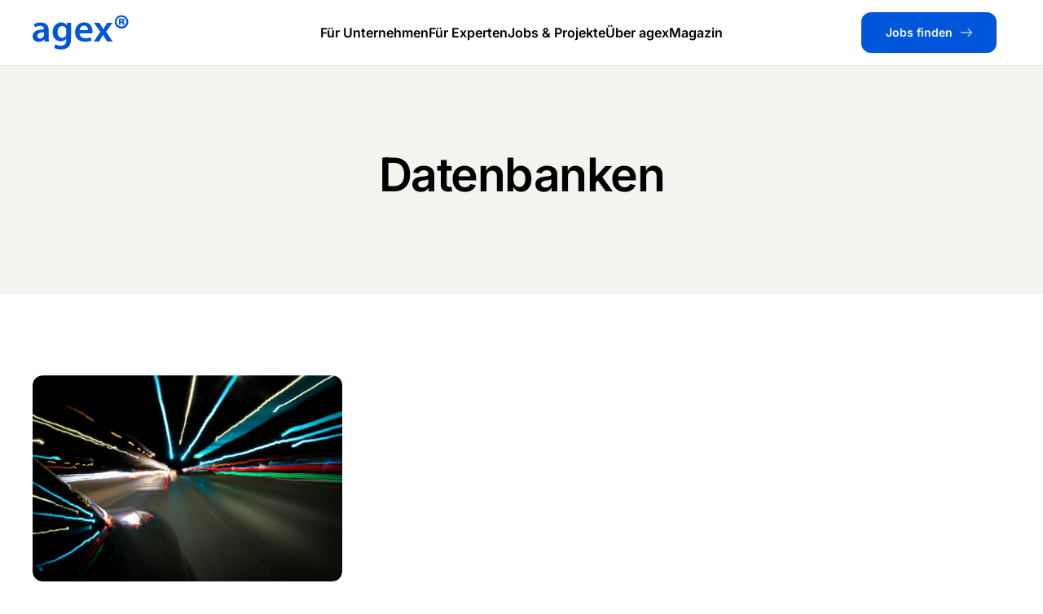

--- FILE ---
content_type: text/html; charset=UTF-8
request_url: https://agex-it.de/tag/datenbanken/
body_size: 23024
content:
<!DOCTYPE html><html lang="de"><head><meta charset="UTF-8"><meta name="viewport" content="width=device-width, initial-scale=1.0" /><meta name='robots' content='noindex, follow' /> <!-- This site is optimized with the Yoast SEO plugin v26.7 - https://yoast.com/wordpress/plugins/seo/ --><title>Datenbanken Archive - IT-Dienstleistung mit agex &ndash; wir sind Ihr Partner</title><link rel="stylesheet" id="siteground-optimizer-combined-css-4ff7106282763deb83f8f6256029de0c" href="https://agex-it.de/wp-content/uploads/siteground-optimizer-assets/siteground-optimizer-combined-css-4ff7106282763deb83f8f6256029de0c.css" media="all" /><link rel="preload" href="https://agex-it.de/wp-content/uploads/siteground-optimizer-assets/siteground-optimizer-combined-css-4ff7106282763deb83f8f6256029de0c.css" as="style"><meta property="og:locale" content="de_DE" /><meta property="og:type" content="article" /><meta property="og:title" content="Datenbanken Archive - IT-Dienstleistung mit agex &ndash; wir sind Ihr Partner" /><meta property="og:url" content="https://agex-it.de/tag/datenbanken/" /><meta property="og:site_name" content="IT-Dienstleistung mit agex &ndash; wir sind Ihr Partner" /><meta name="twitter:card" content="summary_large_image" /> <script type="application/ld+json" class="yoast-schema-graph">{"@context":"https://schema.org","@graph":[{"@type":"CollectionPage","@id":"https://agex-it.de/tag/datenbanken/","url":"https://agex-it.de/tag/datenbanken/","name":"Datenbanken Archive - IT-Dienstleistung mit agex &ndash; wir sind Ihr Partner","isPartOf":{"@id":"https://agex-it.de/#website"},"primaryImageOfPage":{"@id":"https://agex-it.de/tag/datenbanken/#primaryimage"},"image":{"@id":"https://agex-it.de/tag/datenbanken/#primaryimage"},"thumbnailUrl":"https://agex-it.de/wp-content/uploads/2022/07/8.Automotive_frankie-lopez-ZFMn4Ye9SPM-unsplash-scaled-e1726736339975.jpg","breadcrumb":{"@id":"https://agex-it.de/tag/datenbanken/#breadcrumb"},"inLanguage":"de"},{"@type":"ImageObject","inLanguage":"de","@id":"https://agex-it.de/tag/datenbanken/#primaryimage","url":"https://agex-it.de/wp-content/uploads/2022/07/8.Automotive_frankie-lopez-ZFMn4Ye9SPM-unsplash-scaled-e1726736339975.jpg","contentUrl":"https://agex-it.de/wp-content/uploads/2022/07/8.Automotive_frankie-lopez-ZFMn4Ye9SPM-unsplash-scaled-e1726736339975.jpg","width":2560,"height":1706},{"@type":"BreadcrumbList","@id":"https://agex-it.de/tag/datenbanken/#breadcrumb","itemListElement":[{"@type":"ListItem","position":1,"name":"Startseite","item":"https://agex-it.de/"},{"@type":"ListItem","position":2,"name":"Datenbanken"}]},{"@type":"WebSite","@id":"https://agex-it.de/#website","url":"https://agex-it.de/","name":"IT-Dienstleistung mit agex – wir sind Ihr Partner","description":"agex ist Ihr strategischer Partner, wenn es um die Besetzung von IT-Projekten geht. Vertrauen Sie auf unsere IT-Skills und setzen Sie auf 20 Jahre Erfahrung.","publisher":{"@id":"https://agex-it.de/#organization"},"potentialAction":[{"@type":"SearchAction","target":{"@type":"EntryPoint","urlTemplate":"https://agex-it.de/?s={search_term_string}"},"query-input":{"@type":"PropertyValueSpecification","valueRequired":true,"valueName":"search_term_string"}}],"inLanguage":"de"},{"@type":"Organization","@id":"https://agex-it.de/#organization","name":"IT-Dienstleistung mit agex – wir sind Ihr Partner","url":"https://agex-it.de/","logo":{"@type":"ImageObject","inLanguage":"de","@id":"https://agex-it.de/#/schema/logo/image/","url":"https://agex-it.de/wp-content/uploads/2024/05/agex-it-logo.svg","contentUrl":"https://agex-it.de/wp-content/uploads/2024/05/agex-it-logo.svg","width":69,"height":26,"caption":"IT-Dienstleistung mit agex – wir sind Ihr Partner"},"image":{"@id":"https://agex-it.de/#/schema/logo/image/"}}]}</script> <!-- / Yoast SEO plugin. --><link rel='dns-prefetch' href='//cdn.jsdelivr.net' /><link rel="alternate" type="application/rss+xml" title="IT-Dienstleistung mit agex &ndash; wir sind Ihr Partner &raquo; Feed" href="https://agex-it.de/feed/" /><link rel="alternate" type="application/rss+xml" title="IT-Dienstleistung mit agex &ndash; wir sind Ihr Partner &raquo; Datenbanken Schlagwort-Feed" href="https://agex-it.de/tag/datenbanken/feed/" /> <style id='wp-img-auto-sizes-contain-inline-css'> img:is([sizes=auto i],[sizes^="auto," i]){contain-intrinsic-size:3000px 1500px}
/*# sourceURL=wp-img-auto-sizes-contain-inline-css */ </style> <style id='wp-block-library-theme-inline-css'> .wp-block-audio :where(figcaption){color:#555;font-size:13px;text-align:center}.is-dark-theme .wp-block-audio :where(figcaption){color:#ffffffa6}.wp-block-audio{margin:0 0 1em}.wp-block-code{border:1px solid #ccc;border-radius:4px;font-family:Menlo,Consolas,monaco,monospace;padding:.8em 1em}.wp-block-embed :where(figcaption){color:#555;font-size:13px;text-align:center}.is-dark-theme .wp-block-embed :where(figcaption){color:#ffffffa6}.wp-block-embed{margin:0 0 1em}.blocks-gallery-caption{color:#555;font-size:13px;text-align:center}.is-dark-theme .blocks-gallery-caption{color:#ffffffa6}:root :where(.wp-block-image figcaption){color:#555;font-size:13px;text-align:center}.is-dark-theme :root :where(.wp-block-image figcaption){color:#ffffffa6}.wp-block-image{margin:0 0 1em}.wp-block-pullquote{border-bottom:4px solid;border-top:4px solid;color:currentColor;margin-bottom:1.75em}.wp-block-pullquote :where(cite),.wp-block-pullquote :where(footer),.wp-block-pullquote__citation{color:currentColor;font-size:.8125em;font-style:normal;text-transform:uppercase}.wp-block-quote{border-left:.25em solid;margin:0 0 1.75em;padding-left:1em}.wp-block-quote cite,.wp-block-quote footer{color:currentColor;font-size:.8125em;font-style:normal;position:relative}.wp-block-quote:where(.has-text-align-right){border-left:none;border-right:.25em solid;padding-left:0;padding-right:1em}.wp-block-quote:where(.has-text-align-center){border:none;padding-left:0}.wp-block-quote.is-large,.wp-block-quote.is-style-large,.wp-block-quote:where(.is-style-plain){border:none}.wp-block-search .wp-block-search__label{font-weight:700}.wp-block-search__button{border:1px solid #ccc;padding:.375em .625em}:where(.wp-block-group.has-background){padding:1.25em 2.375em}.wp-block-separator.has-css-opacity{opacity:.4}.wp-block-separator{border:none;border-bottom:2px solid;margin-left:auto;margin-right:auto}.wp-block-separator.has-alpha-channel-opacity{opacity:1}.wp-block-separator:not(.is-style-wide):not(.is-style-dots){width:100px}.wp-block-separator.has-background:not(.is-style-dots){border-bottom:none;height:1px}.wp-block-separator.has-background:not(.is-style-wide):not(.is-style-dots){height:2px}.wp-block-table{margin:0 0 1em}.wp-block-table td,.wp-block-table th{word-break:normal}.wp-block-table :where(figcaption){color:#555;font-size:13px;text-align:center}.is-dark-theme .wp-block-table :where(figcaption){color:#ffffffa6}.wp-block-video :where(figcaption){color:#555;font-size:13px;text-align:center}.is-dark-theme .wp-block-video :where(figcaption){color:#ffffffa6}.wp-block-video{margin:0 0 1em}:root :where(.wp-block-template-part.has-background){margin-bottom:0;margin-top:0;padding:1.25em 2.375em}
/*# sourceURL=/wp-includes/css/dist/block-library/theme.min.css */ </style> <style id='global-styles-inline-css'> :root{--wp--preset--aspect-ratio--square: 1;--wp--preset--aspect-ratio--4-3: 4/3;--wp--preset--aspect-ratio--3-4: 3/4;--wp--preset--aspect-ratio--3-2: 3/2;--wp--preset--aspect-ratio--2-3: 2/3;--wp--preset--aspect-ratio--16-9: 16/9;--wp--preset--aspect-ratio--9-16: 9/16;--wp--preset--color--black: #000000;--wp--preset--color--cyan-bluish-gray: #abb8c3;--wp--preset--color--white: #ffffff;--wp--preset--color--pale-pink: #f78da7;--wp--preset--color--vivid-red: #cf2e2e;--wp--preset--color--luminous-vivid-orange: #ff6900;--wp--preset--color--luminous-vivid-amber: #fcb900;--wp--preset--color--light-green-cyan: #7bdcb5;--wp--preset--color--vivid-green-cyan: #00d084;--wp--preset--color--pale-cyan-blue: #8ed1fc;--wp--preset--color--vivid-cyan-blue: #0693e3;--wp--preset--color--vivid-purple: #9b51e0;--wp--preset--gradient--vivid-cyan-blue-to-vivid-purple: linear-gradient(135deg,rgb(6,147,227) 0%,rgb(155,81,224) 100%);--wp--preset--gradient--light-green-cyan-to-vivid-green-cyan: linear-gradient(135deg,rgb(122,220,180) 0%,rgb(0,208,130) 100%);--wp--preset--gradient--luminous-vivid-amber-to-luminous-vivid-orange: linear-gradient(135deg,rgb(252,185,0) 0%,rgb(255,105,0) 100%);--wp--preset--gradient--luminous-vivid-orange-to-vivid-red: linear-gradient(135deg,rgb(255,105,0) 0%,rgb(207,46,46) 100%);--wp--preset--gradient--very-light-gray-to-cyan-bluish-gray: linear-gradient(135deg,rgb(238,238,238) 0%,rgb(169,184,195) 100%);--wp--preset--gradient--cool-to-warm-spectrum: linear-gradient(135deg,rgb(74,234,220) 0%,rgb(151,120,209) 20%,rgb(207,42,186) 40%,rgb(238,44,130) 60%,rgb(251,105,98) 80%,rgb(254,248,76) 100%);--wp--preset--gradient--blush-light-purple: linear-gradient(135deg,rgb(255,206,236) 0%,rgb(152,150,240) 100%);--wp--preset--gradient--blush-bordeaux: linear-gradient(135deg,rgb(254,205,165) 0%,rgb(254,45,45) 50%,rgb(107,0,62) 100%);--wp--preset--gradient--luminous-dusk: linear-gradient(135deg,rgb(255,203,112) 0%,rgb(199,81,192) 50%,rgb(65,88,208) 100%);--wp--preset--gradient--pale-ocean: linear-gradient(135deg,rgb(255,245,203) 0%,rgb(182,227,212) 50%,rgb(51,167,181) 100%);--wp--preset--gradient--electric-grass: linear-gradient(135deg,rgb(202,248,128) 0%,rgb(113,206,126) 100%);--wp--preset--gradient--midnight: linear-gradient(135deg,rgb(2,3,129) 0%,rgb(40,116,252) 100%);--wp--preset--font-size--small: 13px;--wp--preset--font-size--medium: 20px;--wp--preset--font-size--large: 36px;--wp--preset--font-size--x-large: 42px;--wp--preset--spacing--20: 0.44rem;--wp--preset--spacing--30: 0.67rem;--wp--preset--spacing--40: 1rem;--wp--preset--spacing--50: 1.5rem;--wp--preset--spacing--60: 2.25rem;--wp--preset--spacing--70: 3.38rem;--wp--preset--spacing--80: 5.06rem;--wp--preset--shadow--natural: 6px 6px 9px rgba(0, 0, 0, 0.2);--wp--preset--shadow--deep: 12px 12px 50px rgba(0, 0, 0, 0.4);--wp--preset--shadow--sharp: 6px 6px 0px rgba(0, 0, 0, 0.2);--wp--preset--shadow--outlined: 6px 6px 0px -3px rgb(255, 255, 255), 6px 6px rgb(0, 0, 0);--wp--preset--shadow--crisp: 6px 6px 0px rgb(0, 0, 0);}:root :where(.is-layout-flow) > :first-child{margin-block-start: 0;}:root :where(.is-layout-flow) > :last-child{margin-block-end: 0;}:root :where(.is-layout-flow) > *{margin-block-start: 24px;margin-block-end: 0;}:root :where(.is-layout-constrained) > :first-child{margin-block-start: 0;}:root :where(.is-layout-constrained) > :last-child{margin-block-end: 0;}:root :where(.is-layout-constrained) > *{margin-block-start: 24px;margin-block-end: 0;}:root :where(.is-layout-flex){gap: 24px;}:root :where(.is-layout-grid){gap: 24px;}body .is-layout-flex{display: flex;}.is-layout-flex{flex-wrap: wrap;align-items: center;}.is-layout-flex > :is(*, div){margin: 0;}body .is-layout-grid{display: grid;}.is-layout-grid > :is(*, div){margin: 0;}.has-black-color{color: var(--wp--preset--color--black) !important;}.has-cyan-bluish-gray-color{color: var(--wp--preset--color--cyan-bluish-gray) !important;}.has-white-color{color: var(--wp--preset--color--white) !important;}.has-pale-pink-color{color: var(--wp--preset--color--pale-pink) !important;}.has-vivid-red-color{color: var(--wp--preset--color--vivid-red) !important;}.has-luminous-vivid-orange-color{color: var(--wp--preset--color--luminous-vivid-orange) !important;}.has-luminous-vivid-amber-color{color: var(--wp--preset--color--luminous-vivid-amber) !important;}.has-light-green-cyan-color{color: var(--wp--preset--color--light-green-cyan) !important;}.has-vivid-green-cyan-color{color: var(--wp--preset--color--vivid-green-cyan) !important;}.has-pale-cyan-blue-color{color: var(--wp--preset--color--pale-cyan-blue) !important;}.has-vivid-cyan-blue-color{color: var(--wp--preset--color--vivid-cyan-blue) !important;}.has-vivid-purple-color{color: var(--wp--preset--color--vivid-purple) !important;}.has-black-background-color{background-color: var(--wp--preset--color--black) !important;}.has-cyan-bluish-gray-background-color{background-color: var(--wp--preset--color--cyan-bluish-gray) !important;}.has-white-background-color{background-color: var(--wp--preset--color--white) !important;}.has-pale-pink-background-color{background-color: var(--wp--preset--color--pale-pink) !important;}.has-vivid-red-background-color{background-color: var(--wp--preset--color--vivid-red) !important;}.has-luminous-vivid-orange-background-color{background-color: var(--wp--preset--color--luminous-vivid-orange) !important;}.has-luminous-vivid-amber-background-color{background-color: var(--wp--preset--color--luminous-vivid-amber) !important;}.has-light-green-cyan-background-color{background-color: var(--wp--preset--color--light-green-cyan) !important;}.has-vivid-green-cyan-background-color{background-color: var(--wp--preset--color--vivid-green-cyan) !important;}.has-pale-cyan-blue-background-color{background-color: var(--wp--preset--color--pale-cyan-blue) !important;}.has-vivid-cyan-blue-background-color{background-color: var(--wp--preset--color--vivid-cyan-blue) !important;}.has-vivid-purple-background-color{background-color: var(--wp--preset--color--vivid-purple) !important;}.has-black-border-color{border-color: var(--wp--preset--color--black) !important;}.has-cyan-bluish-gray-border-color{border-color: var(--wp--preset--color--cyan-bluish-gray) !important;}.has-white-border-color{border-color: var(--wp--preset--color--white) !important;}.has-pale-pink-border-color{border-color: var(--wp--preset--color--pale-pink) !important;}.has-vivid-red-border-color{border-color: var(--wp--preset--color--vivid-red) !important;}.has-luminous-vivid-orange-border-color{border-color: var(--wp--preset--color--luminous-vivid-orange) !important;}.has-luminous-vivid-amber-border-color{border-color: var(--wp--preset--color--luminous-vivid-amber) !important;}.has-light-green-cyan-border-color{border-color: var(--wp--preset--color--light-green-cyan) !important;}.has-vivid-green-cyan-border-color{border-color: var(--wp--preset--color--vivid-green-cyan) !important;}.has-pale-cyan-blue-border-color{border-color: var(--wp--preset--color--pale-cyan-blue) !important;}.has-vivid-cyan-blue-border-color{border-color: var(--wp--preset--color--vivid-cyan-blue) !important;}.has-vivid-purple-border-color{border-color: var(--wp--preset--color--vivid-purple) !important;}.has-vivid-cyan-blue-to-vivid-purple-gradient-background{background: var(--wp--preset--gradient--vivid-cyan-blue-to-vivid-purple) !important;}.has-light-green-cyan-to-vivid-green-cyan-gradient-background{background: var(--wp--preset--gradient--light-green-cyan-to-vivid-green-cyan) !important;}.has-luminous-vivid-amber-to-luminous-vivid-orange-gradient-background{background: var(--wp--preset--gradient--luminous-vivid-amber-to-luminous-vivid-orange) !important;}.has-luminous-vivid-orange-to-vivid-red-gradient-background{background: var(--wp--preset--gradient--luminous-vivid-orange-to-vivid-red) !important;}.has-very-light-gray-to-cyan-bluish-gray-gradient-background{background: var(--wp--preset--gradient--very-light-gray-to-cyan-bluish-gray) !important;}.has-cool-to-warm-spectrum-gradient-background{background: var(--wp--preset--gradient--cool-to-warm-spectrum) !important;}.has-blush-light-purple-gradient-background{background: var(--wp--preset--gradient--blush-light-purple) !important;}.has-blush-bordeaux-gradient-background{background: var(--wp--preset--gradient--blush-bordeaux) !important;}.has-luminous-dusk-gradient-background{background: var(--wp--preset--gradient--luminous-dusk) !important;}.has-pale-ocean-gradient-background{background: var(--wp--preset--gradient--pale-ocean) !important;}.has-electric-grass-gradient-background{background: var(--wp--preset--gradient--electric-grass) !important;}.has-midnight-gradient-background{background: var(--wp--preset--gradient--midnight) !important;}.has-small-font-size{font-size: var(--wp--preset--font-size--small) !important;}.has-medium-font-size{font-size: var(--wp--preset--font-size--medium) !important;}.has-large-font-size{font-size: var(--wp--preset--font-size--large) !important;}.has-x-large-font-size{font-size: var(--wp--preset--font-size--x-large) !important;}
:root :where(.wp-block-pullquote){font-size: 1.5em;line-height: 1.6;}
/*# sourceURL=global-styles-inline-css */ </style><link rel='stylesheet' id='select2-css-css' href='https://cdn.jsdelivr.net/npm/select2@4.1.0-rc.0/dist/css/select2.min.css?ver=6.9' media='all' /> <style id='keydesign-frontend-inline-css'> body {}.page-header {--page-title-width: 570px;}
/*# sourceURL=keydesign-frontend-inline-css */ </style> <script src="https://agex-it.de/wp-includes/js/jquery/jquery.min.js" id="jquery-core-js"></script><link rel="https://api.w.org/" href="https://agex-it.de/wp-json/" /><link rel="alternate" title="JSON" type="application/json" href="https://agex-it.de/wp-json/wp/v2/tags/60" /><link rel="EditURI" type="application/rsd+xml" title="RSD" href="https://agex-it.de/xmlrpc.php?rsd" /> <style>.cmplz-hidden {
 display: none !important;
 }</style> <style> .vue_is_disabled {
 display: none;
 } </style> <script> var stm_wpcfto_nonces = {"wpcfto_save_settings":"77e1d08d57","get_image_url":"96b579ac75","wpcfto_upload_file":"d0cb2e3284","wpcfto_search_posts":"7e8bb19b72"}; </script><meta name="viewport" content="width=device-width, initial-scale=1, shrink-to-fit=no, maximum-scale=1, viewport-fit=cover"><meta name="generator" content="Elementor 3.34.1; features: additional_custom_breakpoints; settings: css_print_method-external, google_font-enabled, font_display-swap"> <style> .e-con.e-parent:nth-of-type(n+4):not(.e-lazyloaded):not(.e-no-lazyload),
 .e-con.e-parent:nth-of-type(n+4):not(.e-lazyloaded):not(.e-no-lazyload) * {
 background-image: none !important;
 }
 @media screen and (max-height: 1024px) {
 .e-con.e-parent:nth-of-type(n+3):not(.e-lazyloaded):not(.e-no-lazyload),
 .e-con.e-parent:nth-of-type(n+3):not(.e-lazyloaded):not(.e-no-lazyload) * {
 background-image: none !important;
 }
 }
 @media screen and (max-height: 640px) {
 .e-con.e-parent:nth-of-type(n+2):not(.e-lazyloaded):not(.e-no-lazyload),
 .e-con.e-parent:nth-of-type(n+2):not(.e-lazyloaded):not(.e-no-lazyload) * {
 background-image: none !important;
 }
 } </style><link rel="icon" href="https://agex-it.de/wp-content/uploads/2024/05/favicon.ico" sizes="32x32" /><link rel="icon" href="https://agex-it.de/wp-content/uploads/2024/05/favicon.ico" sizes="192x192" /><link rel="apple-touch-icon" href="https://agex-it.de/wp-content/uploads/2024/05/favicon.ico" /><meta name="msapplication-TileImage" content="https://agex-it.de/wp-content/uploads/2024/05/favicon.ico" /> <style id="wp-custom-css"> /* inter-100 - latin */
@font-face {
 font-display: swap; /* Check https://developer.mozilla.org/en-US/docs/Web/CSS/@font-face/font-display for other options. */
 font-family: 'Inter';
 font-style: normal;
 font-weight: 100;
 src: url('https://agex-it.de/wp-content/themes/finpath-child/inter-v19-latin-100.woff2') format('woff2'); /* Chrome 36+, Opera 23+, Firefox 39+, Safari 12+, iOS 10+ */
}
/* inter-100italic - latin */
@font-face {
 font-display: swap; /* Check https://developer.mozilla.org/en-US/docs/Web/CSS/@font-face/font-display for other options. */
 font-family: 'Inter';
 font-style: italic;
 font-weight: 100;
 src: url('https://agex-it.de/wp-content/themes/finpath-child/inter-v19-latin-100italic.woff2') format('woff2'); /* Chrome 36+, Opera 23+, Firefox 39+, Safari 12+, iOS 10+ */
}
/* inter-200 - latin */
@font-face {
 font-display: swap; /* Check https://developer.mozilla.org/en-US/docs/Web/CSS/@font-face/font-display for other options. */
 font-family: 'Inter';
 font-style: normal;
 font-weight: 200;
 src: url('https://agex-it.de/wp-content/themes/finpath-child/inter-v19-latin-200.woff2') format('woff2'); /* Chrome 36+, Opera 23+, Firefox 39+, Safari 12+, iOS 10+ */
}
/* inter-200italic - latin */
@font-face {
 font-display: swap; /* Check https://developer.mozilla.org/en-US/docs/Web/CSS/@font-face/font-display for other options. */
 font-family: 'Inter';
 font-style: italic;
 font-weight: 200;
 src: url('https://agex-it.de/wp-content/themes/finpath-child/inter-v19-latin-200italic.woff2') format('woff2'); /* Chrome 36+, Opera 23+, Firefox 39+, Safari 12+, iOS 10+ */
}
/* inter-300 - latin */
@font-face {
 font-display: swap; /* Check https://developer.mozilla.org/en-US/docs/Web/CSS/@font-face/font-display for other options. */
 font-family: 'Inter';
 font-style: normal;
 font-weight: 300;
 src: url('https://agex-it.de/wp-content/themes/finpath-child/inter-v19-latin-300.woff2') format('woff2'); /* Chrome 36+, Opera 23+, Firefox 39+, Safari 12+, iOS 10+ */
}
/* inter-300italic - latin */
@font-face {
 font-display: swap; /* Check https://developer.mozilla.org/en-US/docs/Web/CSS/@font-face/font-display for other options. */
 font-family: 'Inter';
 font-style: italic;
 font-weight: 300;
 src: url('https://agex-it.de/wp-content/themes/finpath-child/inter-v19-latin-300italic.woff2') format('woff2'); /* Chrome 36+, Opera 23+, Firefox 39+, Safari 12+, iOS 10+ */
}
/* inter-regular - latin */
@font-face {
 font-display: swap; /* Check https://developer.mozilla.org/en-US/docs/Web/CSS/@font-face/font-display for other options. */
 font-family: 'Inter';
 font-style: normal;
 font-weight: 400;
 src: url('https://agex-it.de/wp-content/themes/finpath-child/inter-v19-latin-regular.woff2') format('woff2'); /* Chrome 36+, Opera 23+, Firefox 39+, Safari 12+, iOS 10+ */
}
/* inter-italic - latin */
@font-face {
 font-display: swap; /* Check https://developer.mozilla.org/en-US/docs/Web/CSS/@font-face/font-display for other options. */
 font-family: 'Inter';
 font-style: italic;
 font-weight: 400;
 src: url('https://agex-it.de/wp-content/themes/finpath-child/inter-v19-latin-italic.woff2') format('woff2'); /* Chrome 36+, Opera 23+, Firefox 39+, Safari 12+, iOS 10+ */
}
/* inter-500 - latin */
@font-face {
 font-display: swap; /* Check https://developer.mozilla.org/en-US/docs/Web/CSS/@font-face/font-display for other options. */
 font-family: 'Inter';
 font-style: normal;
 font-weight: 500;
 src: url('https://agex-it.de/wp-content/themes/finpath-child/inter-v19-latin-500.woff2') format('woff2'); /* Chrome 36+, Opera 23+, Firefox 39+, Safari 12+, iOS 10+ */
}
/* inter-500italic - latin */
@font-face {
 font-display: swap; /* Check https://developer.mozilla.org/en-US/docs/Web/CSS/@font-face/font-display for other options. */
 font-family: 'Inter';
 font-style: italic;
 font-weight: 500;
 src: url('https://agex-it.de/wp-content/themes/finpath-child/inter-v19-latin-500italic.woff2') format('woff2'); /* Chrome 36+, Opera 23+, Firefox 39+, Safari 12+, iOS 10+ */
}
/* inter-600 - latin */
@font-face {
 font-display: swap; /* Check https://developer.mozilla.org/en-US/docs/Web/CSS/@font-face/font-display for other options. */
 font-family: 'Inter';
 font-style: normal;
 font-weight: 600;
 src: url('https://agex-it.de/wp-content/themes/finpath-child/inter-v19-latin-600.woff2') format('woff2'); /* Chrome 36+, Opera 23+, Firefox 39+, Safari 12+, iOS 10+ */
}
/* inter-600italic - latin */
@font-face {
 font-display: swap; /* Check https://developer.mozilla.org/en-US/docs/Web/CSS/@font-face/font-display for other options. */
 font-family: 'Inter';
 font-style: italic;
 font-weight: 600;
 src: url('https://agex-it.de/wp-content/themes/finpath-child/inter-v19-latin-600italic.woff2') format('woff2'); /* Chrome 36+, Opera 23+, Firefox 39+, Safari 12+, iOS 10+ */
}
/* inter-700 - latin */
@font-face {
 font-display: swap; /* Check https://developer.mozilla.org/en-US/docs/Web/CSS/@font-face/font-display for other options. */
 font-family: 'Inter';
 font-style: normal;
 font-weight: 700;
 src: url('https://agex-it.de/wp-content/themes/finpath-child/inter-v19-latin-700.woff2') format('woff2'); /* Chrome 36+, Opera 23+, Firefox 39+, Safari 12+, iOS 10+ */
}
/* inter-700italic - latin */
@font-face {
 font-display: swap; /* Check https://developer.mozilla.org/en-US/docs/Web/CSS/@font-face/font-display for other options. */
 font-family: 'Inter';
 font-style: italic;
 font-weight: 700;
 src: url('https://agex-it.de/wp-content/themes/finpath-child/inter-v19-latin-700italic.woff2') format('woff2'); /* Chrome 36+, Opera 23+, Firefox 39+, Safari 12+, iOS 10+ */
}
/* inter-800 - latin */
@font-face {
 font-display: swap; /* Check https://developer.mozilla.org/en-US/docs/Web/CSS/@font-face/font-display for other options. */
 font-family: 'Inter';
 font-style: normal;
 font-weight: 800;
 src: url('https://agex-it.de/wp-content/themes/finpath-child/inter-v19-latin-800.woff2') format('woff2'); /* Chrome 36+, Opera 23+, Firefox 39+, Safari 12+, iOS 10+ */
}
/* inter-800italic - latin */
@font-face {
 font-display: swap; /* Check https://developer.mozilla.org/en-US/docs/Web/CSS/@font-face/font-display for other options. */
 font-family: 'Inter';
 font-style: italic;
 font-weight: 800;
 src: url('https://agex-it.de/wp-content/themes/finpath-child/inter-v19-latin-800italic.woff2') format('woff2'); /* Chrome 36+, Opera 23+, Firefox 39+, Safari 12+, iOS 10+ */
}
/* inter-900 - latin */
@font-face {
 font-display: swap; /* Check https://developer.mozilla.org/en-US/docs/Web/CSS/@font-face/font-display for other options. */
 font-family: 'Inter';
 font-style: normal;
 font-weight: 900;
 src: url('https://agex-it.de/wp-content/themes/finpath-child/inter-v19-latin-900.woff2') format('woff2'); /* Chrome 36+, Opera 23+, Firefox 39+, Safari 12+, iOS 10+ */
}
/* inter-900italic - latin */
@font-face {
 font-display: swap; /* Check https://developer.mozilla.org/en-US/docs/Web/CSS/@font-face/font-display for other options. */
 font-family: 'Inter';
 font-style: italic;
 font-weight: 900;
 src: url('https://agex-it.de/wp-content/themes/finpath-child/inter-v19-latin-900italic.woff2') format('woff2'); /* Chrome 36+, Opera 23+, Firefox 39+, Safari 12+, iOS 10+ */
}
@media (min-width: 1240px) {
 .blog-single-layout-modern .keydesign-container.no-sidebar, .blog-single-layout-modern .keydesign-container.with-sidebar {
 background: var(--color-white);
 border-radius: var(--global-border-radius);
 padding-top: unset;
 margin-top: unset;
 }
}  @media (min-width: 768px) {
 html .page-id-24938 .job-post-box {
 width: 100% !important;
 }
}  .beginn {
 display: none;
}
.select2-container--default .select2-selection--single .select2-selection__rendered {
 font-weight: normal !important;
}
.job-grid,
.site-main.site-archive {
 display: block;
 grid-template-columns: 1fr; /* Standard: eine Spalte */
 gap: 20px;
 margin-top: 60px;
}
@media (min-width: 1086px) {
 .job-grid,
 .site-main.site-archive {
 display: grid;
 grid-template-columns: 1fr 1fr; /* Zwei Spalten ab Tablet-Breite
 *  */
 }
}
html body .select2-results__option {
 font-size: 13px !important; 
}  .archiv.magazin .sidebar {
 margin-top: 58px;
}
html .category-magazin .post-tags .tag {
 padding-right: 0;
 margin-right: 0;
}
.magazin #primary {
 margin-top: 77px;
}
.type-page.status-publish.hentry {
 width: 100%;
}
.single #primary {
    display: flex;
 gap: 20px;
}
.archiv.magazin .entry-content {
 opacity: unset;
 position: relative;
 filter: unset;
}
.category-magazin #page-header h6 {
 background-color: #274270;
 padding: 5px 12px 5px 12px;
 border-style: none;
 border-radius: 6px 6px 6px 6px;
 color: #fff;
 display: inline-block;
 position: relative;
 vertical-align: middle;
}
.category-magazin #page-header p {
 color: #FFFFFF;
 font-size: 18px;
 margin: 0px 0px 0px 0px;
}
.category-magazin #page-header h1 {
 margin-bottom: 12px; 
}  .entry-content div span {
 font-size: 18px !important;
 font-family: Inter !important;
}
.sidebar .job-post-box .entry-title {
 font-size: 19px;
}
.job-post-item.im-archiv {
 opacity: 0.5;
 position: relative;
 filter: grayscale(100%);
}
.im-archiv .job-meta {
 margin-top: 20px;
}
#social-ahmad .profile-footer {
 visibility: hidden;
}
.job-post-item.im-archiv::after {
 content: "Abgelaufen";
 position: absolute;
 top: 10px;
 left: 10px;
 background: rgba(200, 0, 0, 0.9);
 color: white;
 padding: 4px 10px;
 font-size: 13px;
 font-weight: bold;
 border-radius: 4px;
 z-index: 5;
}
a.bewerbung-form:hover,
a.bewerbung-form:visited {
 text-decoration: none !important;
 color: #fff !important;
 background-color: #0350d2 !important;
}
a.bewerbung-form::after {
 display: none !important;
}
.archiv .entry-content {
 opacity: 0.7;
 position: relative;
 filter: grayscale(100%);
}
.archiv .entry-category-name {
 font-size: 25px;
} 
.archiv .entry-content p:first-of-type,
.archiv .bewerbung-form {
 display: none !important;
}
#selected-locations-container {
 margin-bottom: 20px;
}
.archiv .sidebar {
 margin-top: 92px;
}
.archiv.single-post .content-area {
 background: #fff;
 padding-top: 20px;
 border-radius: 12px;
 padding-left: 40px;
 padding-right: 40px;
}
.elementor-139 .elementor-element.elementor-element-39661d53 .elementor-icon-list-item > .elementor-icon-list-text,
.elementor-139 .elementor-element.elementor-element-25acdb3 .elementor-icon-list-item > .elementor-icon-list-text {
 font-size: 16px;
}
html .job-post-box .job-category {
 position: relative;
 bottom: unset;
 margin-top: 5px;
}
html .job-post-box {
 height: auto !important;
}
html .job-post-box {
 max-height: 275px !important;
}  .job-detail-fachgebiet:hover {
 outline: 3px solid #0056D8 !important;
 transition: outline 0.3s ease-in-out;
 color: unset !important;
}  .sidebar .job-post-box {
 min-height: 180px;
}
/* Standard-Layout: Mobile (eine Spalte) */
.page-id-24938 .job-post-box {
 width: 100%;
 box-sizing: border-box;
}
/* Wrapper: alle Kacheln in flexibles Layout setzen */
.page-id-24938 .site-main {
 display: flex;
 flex-wrap: wrap;
 gap: 20px; /* optionaler Abstand zwischen Kacheln */
}
/* Desktop: Zwei Kacheln nebeneinander */
@media (min-width: 768px) {
 .page-id-24938 .job-post-box {
 width: calc(50% - 10px) !important; /* zwei Kacheln nebeneinander, minus halber gap */
 }
}
.category-magazin .category-meta {
 display: none;
}
.text-center .elementskit-box-header,
.text-center .box-body {
 text-align: center;
}
.elementor-161 .elementor-element.elementor-element-4cbd1f8:not(.elementor-motion-effects-element-type-background) {
 display: none;
}
.back-to-jobs a {
 display: flex;
 align-items: center;
}
.back-to-jobs a svg {
 margin-right: 10px;
}
.ekit-team-modal-close .fas {
 position: absolute;
 left: 14px;
 bottom: 10px;
}
.job-post-box {
 background-color: #fff;
}
.entry-content h3:first-of-type {
 margin-top:1.5rem;
}
.archive .breadcrumb-trail {
 display: none;
}
body a[href^="tel"] {
 color: #011624;
}
.entry-content p {
 color: #011624;
}
html .entry-content > p:last-of-type {
 display: block;
}
.jobs .entry-content h3:last-of-type + div {
 margin-bottom: 1.5rem;
}  .job-post-box {
 border: none !important;
 position:relative;
}
.job-post-box .job-category {
 position: absolute;
 bottom: 10px;
}
.job-post-item {
 outline: 3px solid #eee; 
}
.job-post-item:hover {
 outline: 3px solid #0056D8; 
 transition: outline 0.3s ease-in-out;
 border: transparent;
}
.jobs .entry-content {
 font-size: 18px !important;
 font-family: Inter !important;
}
.jobs .entry-content h3 span {
 font-family: Inter !important;
}
.jobs .entry-content ul {
 margin-top: 10px !important;
}
.contact-details .ekit-heading__description strong {
 display: inline-block;
 width: 62px;
}
footer .fa-check:before {
 color: #fff;
}
figure, img { pointer-events: none; }
.ekit-team-modal-img>img, body .ekit-team-modal-img>img {
 box-shadow: none;
}
select {
 font-family: "Inter", Sans-serif;
 font-size: 14px;
 font-weight: 600;
}
.elementskit-team-popup .modal-content {
 background-color: #fff !important;
 border-radius: 20px !important;
}
body .ekit-team-modal-info .ekit-team-social-list>li>a { 
 -webkit-box-shadow: none !important;
 box-shadow: none !important;
 background: #F0F5FD;
 border-radius: 10px;
}
.modal-body .ekit-team-social-list {
 padding-left: 0;
}
.modal-body .ekit-team-modal-list li:nth-child(2) strong {
 padding-right: 30px;
}
.back-to-jobs {
 position: absolute;
 z-index: 3;
 color: #fff;
 top: 39px;
}
.header-background {
 width:100vw !important;
 left:calc(-1 * (100vw - 100%)/2); 
}
.back-to-jobs a {
 color: #fff;
}
.back-to-jobs a:hover {
 color: #0056D8;
}
.back-to-jobs i {
 margin-right: 10px;
}
.back-to-jobs {
 padding-bottom: 5px;
}
.underline-link-effect .elementor-icon-list-item a span:after {
 top: 80%;
}
.elementor-24938 .elementor-element.elementor-element-c2b93a8 .elementskit-section-title-wraper .elementskit-section-title {
 margin-top: -20px;
}  .elementor-24938 .elementor-element.elementor-element-8d19924 {
 height: 250px;
}
.elementor-24938 .elementor-element.elementor-element-081f377 {
 padding-top: 0;
}
.back-to-jobs::after {
 content: "";
 position: absolute;
 left: 0;
 bottom: 0;
 width: 0%;
 height: 2px; /* Dicke des Unterstrichs */
 background-color: #0056D8; /* Unterstrich hat die gleiche Farbe wie der Text */
 transition: width 0.3s ease-out; /* Animation für den Hover-Effekt */
}
/* Hover-Effekt: Unterstrich wird sichtbar */
.back-to-jobs:hover::after {
 width: 100%; /* Der Unterstrich erstreckt sich über die gesamte Breite */
}
@media (max-width: 767px) {
 .elementor-24938 .elementor-element.elementor-element-8d19924 {
 height: 150px;
} 
 .back-to-jobs {
 top: 14px;
} 
 .elementor-24938 .elementor-element.elementor-element-c2b93a8 .elementskit-section-title-wraper .elementskit-section-title {
 margin-top: 10px;
}
}
ul li {
 font-size: 18px !important;
}
.elementor-11304 .elementor-element.elementor-element-1b80b7b.e-con {
 border-right: 0 !important;
}
.elementor-element-82ff035 {
 display: none;
}
a[href^="tel"] {
 color: #fff;
 text-decoration: none;
 -webkit-appearance: none;
}
/* Entfernt standardmäßig alle Aufzählungszeichen */
.page-id-24414 .elementskit-accordion ul, 
.page-id-25582 .elementskit-accordion ul, 
.woocommerce-product-details__short-description ul {
 list-style: none; /* Entfernt alle Aufzählungszeichen */
 padding-left: 0;  /* Entfernt zusätzliche Einrückung der Liste */
}
/* Fügt ein benutzerdefiniertes Symbol mit FontAwesome hinzu */
.page-id-24414 .elementskit-accordion ul li::before, 
.page-id-25582 .elementskit-accordion ul li::before,
.woocommerce-product-details__short-description ul li::before {
 font-family: 'Font Awesome 5 Free'; /* FontAwesome Schriftart */
 content: "\f00c"; /* Unicode für das Check-Icon */
 color: var(--e-global-color-primary); /* Globale Primärfarbe */
 font-size: 18px;
 line-height: 1;
 font-weight: 900;
 margin-right: 8px; /* Optionaler Abstand */
}
/* Entfernt den nativen Marker */
.page-id-24414 .elementskit-accordion ul li,
.page-id-25582 .elementskit-accordion ul li,
.woocommerce-product-details__short-description ul li {
 display: block;
 list-style: none; /* Entfernt Aufzählungspunkte */
 padding-left: 0;  /* Entfernt Einrückung */
}
.page-id-24414  .elementskit-accordion ul li::marker, .woocommerce-product-details__short-description ul li::marker,
.page-id-25582  .elementskit-accordion ul li::marker {
 content: '\f00c' !important;
}
html .ekit-heading__description {
 max-width: 100% !important;
}
.ekit-team-modal-close:hover {
 cursor: pointer;
}
.entry-image {
 max-height: 450px;
}
.blog .page-header.default-text-color * {
 color: #fff;
}
.gform_heading {
 display: none;
}
html .blog .elementskit-section-subtitle.ekit-heading__subtitle-has-border {
 background-color: #274270;
 color: #fff;
}
.page-header {
 position: relative;
}
.magazin-back {
 color: #fff;
 position: relative;
 font-weight: 600;
 font-size: 16px;
 width: 1240px;
 margin: 0 auto;
 padding-top: 40px;
 padding-left: calc(var(--vertical-spacing)* 0.75);
}
.profile-header img {
 height: 347px !important;
}
@media (max-width: 767px) { 
.profile-header img {
 height: 100% !important;
}
}
img {
 max-width: 100% !important;
}
@media (max-width: 767px) {
 .elementor-11304 .elementor-element.elementor-element-1b80b7b {
 padding-left: 3px;
 padding-right: 3px;
 }
}
.gform-theme--foundation .gfield input.large, .gform-theme--foundation .gfield select.large, .gform-theme--foundation .gfield textarea.large {
 font-size: 16px;
}
.jobs.single-post .site-content { 
}
.jobs.single-post .content-area {
 background: #fff;
 padding-top: 20px;
 border-radius: 12px;
 padding-left: 40px;
 padding-right: 40px;
}
.jobs.single-post .content-area .article-content {
 padding-right: 40px;
}
.jobs.single-post .sidebar {
 padding-top: 40px;
}
.job-contact-image {
 display: none;
}
.magazin-back-link {
 pointer-events: auto;
 color: #fff;
 display: flex;
 line-height: 23px;
}
body .gform-theme--foundation .gform_fields {
 display: block;
}
.gfield--type-select,
.gfield--type-text,
.gfield--type-email,
.gfield--type-textarea,
.gfield--type-fileupload {
 margin-bottom: 20px;
}
.magazin-back-link svg {
 margin-right: 10px;
}
.elementor-widget-elementskit-stylish-list.keydesign-h6 .ekit-stylish-list-content-icon>i {
 color: #fff;
}
.elementor-element-39661d53 .elementor-icon-list-items li:first-child .elementor-icon-list-text,
.elementor-element-30cf6ab .elementor-icon-list-items li:first-child .elementor-icon-list-text {
 font-size: 16px;
}
.home .ekit-stylish-list-content-icon {
 width: 28px;
 height: 28px;
}
.entry-content-card p {
 font-size: 16px;
}
html .blog-single-layout-modern .modern-entry-image  {
 min-height: 30vh;
}
.gform-theme--foundation .gfield input.large,
.gform-theme--foundation .gfield select.large,
.gform-theme--foundation .gfield textarea.large {
 border: 1px solid #E0E0E0;
}
#gform_submit_button_2 {
 font-size: 16px;
 font-weight: 500;
 padding: 19px 24px 19px 24px;
 background-color: #0056D8;
 width: 100%;
 border-radius: 12px;
}
.gform_body textarea::placeholder,
.gform_body input::placeholder{ 
 color: #000111;
}
.gform_button_select_files {
 font-size: 16px;
 font-weight: 500;
 padding: 19px 24px 19px 24px;
 background-color: #0056D8;
 border-radius: 12px;
}  #gform_submit_button_2::before {
 content: "\e9c5"; 
 font-family: elementskit !important;
 speak: none;
 font-style: normal;
 font-weight: 400;
 font-variant: normal;
 text-transform: none;
 line-height: 1;
}
.job-contact-name {
 font-size: 18px;
 font-weight: bold;
 margin-top: 20px;
 margin-bottom: 10px;
}
.job-contact-phone {
 margin-bottom: 10px;
}
.job-contact-image {
 max-width: 160px;
}
.keydesign-label label {
 margin-top: 10px;
}
.job-contact-image img {
 border-radius: 10px;
}
.jobs-contact-mail {
 display: flex;
 align-items: center;
 margin-bottom: 100px;
 font-weight: bold;
 color: #0056D8;
}
.jobs-contact-mail a {
 color: #0056D8;
}
.jobs-contact-mail svg {
 margin-right: 10px;
}
.blog .elementskit-section-subtitle.ekit-heading__subtitle-has-border {
 padding: 5px 12px 5px 12px;
 background-color: #FFFFFF;
 border-style: none;
 border-radius: 6px 6px 6px 6px;
 display: inline-block;
 color: #0056D8;
 width: 240px;
 font-size: 14px;
 margin: 0 auto;
}
.single-post .modern-entry-image {
 background-image: url(https://agex-it.de/wp-content/uploads/2024/07/blue.jpg) !important;
}
.blog .breadcrumb-trail.breadcrumbs {
 display: none;
}
p {
 font-size: 18px;
}
.position-relative {
 position: relative !important;
}
.blog .entry-meta {
 display: none;
}
.category-jobs p span {
 font-family: "Inter" !important;
 font-size: 16px !important;
}
.single-post .job-meta {
 display: flex;
 align-items: center;
 flex-wrap: wrap;
}
.single-post .job-meta span {
 display: flex;
 align-items: center;
 margin-right: 16px;
 font-weight: bold;
 margin-bottom: 5px;
}  .single-post .job-meta svg { 
 margin-right: 8px;
}  .category-jobs .entry-meta {
 display: none;
}
#container-datenschutz li,
#container-impressum li {
 max-width: 100%;
}
.ekit-stylish-list-content-icon {
 max-height: 28px;
}
.ekit-wid-con .elementskit-accordion .elementskit-card-header .ekit_accordion_icon_group svg {
 width: 30px;
}
.elementskit-card.active .ekit-accordion-title {
 color: #0056D8;
}
.ekit-wid-con .elementskit-accordion .elementskit-card-header>.elementskit-btn-link {
 background-color: #fff;
}
#accordion-unternehmen .elementskit-accordion .elementskit-card:first-child .ekit-accordion--toggler::before {
 content: url('data:image/svg+xml,%3csvg width="31" height="30" viewBox="0 0 31 30" fill="none" xmlns="http://www.w3.org/2000/svg"%3e%3cpath d="M15.185 19.1801L6.41824 17.8309C3.88264 17.4405 1.5957 19.4022 1.5957 21.9677V28.9365H15.185L28.426 24.7552V24.2089C28.4262 21.763 26.0597 20.0149 23.722 20.7342L15.185 23.3614V19.1801Z" fill="%230056D8" fill-opacity="0.06"/%3e%3cpath d="M29.6345 8.03017C29.642 13.3948 23.8392 16.7558 19.1896 14.0799C17.0257 12.8346 15.6933 10.5268 15.6968 8.03017C15.7041 2.66551 21.5163 -0.679295 26.1584 2.00937C28.3069 3.2539 29.631 5.54737 29.6345 8.03017Z" fill="white"/%3e%3cpath d="M29.6345 8.03017C29.642 13.3948 23.8392 16.7558 19.1896 14.0799C17.0257 12.8346 15.6933 10.5268 15.6968 8.03017C15.7041 2.66551 21.5163 -0.679295 26.1584 2.00937C28.3069 3.2539 29.631 5.54737 29.6345 8.03017Z" stroke="%230056D8" stroke-width="1.5"/%3e%3cpath d="M22.6655 4.54492V8.02932H26.1501" stroke="%230056D8" stroke-width="1.5"/%3e%3cpath d="M0.365234 28.9365H14.9999L28.2408 24.7552V24.2089C28.2386 21.7642 25.874 20.0177 23.5368 20.7341L14.9999 23.3614M14.9999 23.3614H8.03097M14.9999 23.3614V19.1801L6.23297 17.8309C3.6975 17.4405 1.41057 19.4022 1.41057 21.9677" stroke="%230056D8" stroke-width="1.5"/%3e%3c/svg%3e');
 display: inline-block;
 vertical-align: middle;
 margin-right: 8px; /* Abstand zwischen Icon und Text */
}
#accordion-unternehmen .elementskit-accordion .elementskit-card:nth-child(2) .ekit-accordion--toggler::before {
 content: url('data:image/svg+xml,%3Csvg%20width%3D%2232%22%20height%3D%2232%22%20viewBox%3D%220%200%2032%2032%22%20fill%3D%22none%22%20xmlns%3D%22http%3A%2F%2Fwww.w3.org%2F2000%2Fsvg%22%3E%3Cpath%20d%3D%22M30.5861%208.70703H1.41406V29.1276H30.5861V8.70703Z%22%20fill%3D%22white%22%2F%3E%3Cpath%20d%3D%22M30.5861%202.87305H1.41406V8.70745H30.5861V2.87305Z%22%20fill%3D%22%230056D8%22%20fill-opacity%3D%220.06%22%2F%3E%3Cpath%20d%3D%22M30.5861%202.87305H1.41406V29.128H30.5861V2.87305Z%22%20stroke%3D%22%230056D8%22%20stroke-width%3D%221.5%22%2F%3E%3Cpath%20d%3D%22M30.5861%208.70703H1.41406%22%20stroke%3D%22%230056D8%22%20stroke-width%3D%221.5%22%2F%3E%3Cpath%20d%3D%22M21.105%2014.541L25.4808%2018.9169L21.105%2023.2927%22%20stroke%3D%22%230056D8%22%20stroke-width%3D%221.5%22%2F%3E%3Cpath%20d%3D%22M10.8949%2014.541L6.51904%2018.9169L10.8949%2023.2927%22%20stroke%3D%22%230056D8%22%20stroke-width%3D%221.5%22%2F%3E%3Cpath%20d%3D%22M18.1877%2013.084L13.812%2024.7528%22%20stroke%3D%22%230056D8%22%20stroke-width%3D%221.5%22%2F%3E%3C%2Fsvg%3E');
 display: inline-block;
 vertical-align: middle;
 margin-right: 8px; /* Abstand zwischen Icon und Text */
}
#accordion-unternehmen .elementskit-accordion .elementskit-card:nth-child(3) .ekit-accordion--toggler::before {
 content: url('data:image/svg+xml,%3Csvg%20width%3D%2232%22%20height%3D%2230%22%20viewBox%3D%220%200%2032%2030%22%20fill%3D%22none%22%20xmlns%3D%22http%3A%2F%2Fwww.w3.org%2F2000%2Fsvg%22%3E%3Cpath%20d%3D%22M16.0001%2029.2224C24.0559%2029.2224%2030.5861%2026.9368%2030.5861%2024.1173V5.88477H1.41406V24.1173C1.41406%2026.9368%207.9442%2029.2224%2016.0001%2029.2224Z%22%20fill%3D%22%230056D8%22%20fill-opacity%3D%220.06%22%2F%3E%3Cpath%20d%3D%22M30.5861%205.88436C30.5861%208.70383%2024.0559%2010.9894%2016.0001%2010.9894C7.9442%2010.9894%201.41406%208.70383%201.41406%205.88436C1.41406%203.0649%207.9442%200.779297%2016.0001%200.779297C24.0559%200.779297%2030.5861%203.0649%2030.5861%205.88436Z%22%20fill%3D%22white%22%2F%3E%3Cpath%20d%3D%22M30.5861%205.88436C30.5861%208.70383%2024.0559%2010.9894%2016.0001%2010.9894C7.9442%2010.9894%201.41406%208.70383%201.41406%205.88436C1.41406%203.0649%207.9442%200.779297%2016.0001%200.779297C24.0559%200.779297%2030.5861%203.0649%2030.5861%205.88436Z%22%20stroke%3D%22%230056D8%22%20stroke-width%3D%221.5%22%2F%3E%3Cpath%20d%3D%22M30.5861%2014.6367C30.5861%2017.4562%2024.0559%2019.7419%2016.0001%2019.7419C7.9442%2019.7419%201.41406%2017.4562%201.41406%2014.6367%22%20stroke%3D%22%230056D8%22%20stroke-width%3D%221.5%22%2F%3E%3Cpath%20d%3D%22M30.5861%205.88477V24.1173C30.5861%2026.9368%2024.0559%2029.2224%2016.0001%2029.2224C7.9442%2029.2224%201.41406%2026.9368%201.41406%2024.1173V5.88477%22%20stroke%3D%22%230056D8%22%20stroke-width%3D%221.5%22%2F%3E%3C%2Fsvg%3E');
 display: inline-block;
 vertical-align: middle;
 margin-right: 8px; /* Abstand zwischen Icon und Text */
}
#accordion-unternehmen .elementskit-accordion .elementskit-card:nth-child(4) .ekit-accordion--toggler::before {
 content: url('data:image/svg+xml,%3Csvg%20width%3D%2232%22%20height%3D%2232%22%20viewBox%3D%220%200%2032%2032%22%20fill%3D%22none%22%20xmlns%3D%22http%3A%2F%2Fwww.w3.org%2F2000%2Fsvg%22%3E%3Cpath%20d%3D%22M22.959%202.53711H2.6665V27.3825H22.959V2.53711Z%22%20fill%3D%22%230056D8%22%20fill-opacity%3D%220.06%22%2F%3E%3Cpath%20d%3D%22M22.9424%206.76562L22.942%2021.3986L17.759%2019.1333C16.6711%2018.6578%2015.3999%2018.9587%2014.6407%2019.8715L14.2642%2020.3243L21.3328%2029.3834L27.7719%2029.4647L29.3328%2021.3986L26.603%206.76562H22.9424Z%22%20fill%3D%22white%22%2F%3E%3Cpath%20d%3D%22M22.959%2010.2119V2.53711H2.6665V27.3825H13.6249%22%20stroke%3D%22%230056D8%22%20stroke-width%3D%221.5%22%20stroke-linecap%3D%22square%22%2F%3E%3Cpath%20d%3D%22M21.3328%2029.3834L14.2642%2020.3243L14.6407%2019.8715C15.3999%2018.9587%2016.6711%2018.6578%2017.759%2019.1333L22.942%2021.3986L22.9424%206.76562H26.603L29.3328%2021.3986L27.7719%2029.4647%22%20stroke%3D%22%230056D8%22%20stroke-width%3D%221.5%22%20stroke-linecap%3D%22square%22%2F%3E%3C%2Fsvg%3E');
 display: inline-block;
 vertical-align: middle;
 margin-right: 8px; /* Abstand zwischen Icon und Text */
}
#accordion-unternehmen .elementskit-accordion .elementskit-card:nth-child(5) .ekit-accordion--toggler::before {
 content: url('data:image/svg+xml,%3Csvg%20width%3D%2232%22%20height%3D%2232%22%20viewBox%3D%220%200%2032%2032%22%20fill%3D%22none%22%20xmlns%3D%22http%3A%2F%2Fwww.w3.org%2F2000%2Fsvg%22%3E%3Cpath%20d%3D%22M29.333%202.66602V13.3327L2.66634%2013.3327V2.66602L29.333%202.66602Z%22%20fill%3D%22%230056D8%22%20fill-opacity%3D%220.06%22%2F%3E%3Cpath%20d%3D%22M29.3332%202.66602V13.3327H2.6665V2.66602H29.3332Z%22%20stroke%3D%22%230056D8%22%20stroke-width%3D%221.5%22%2F%3E%3Cpath%20d%3D%22M2.6665%2013.332V23.9987H29.3332V13.332H2.6665Z%22%20fill%3D%22%230056D8%22%20fill-opacity%3D%220.06%22%2F%3E%3Cpath%20d%3D%22M2.6665%2013.332V23.9987H29.3332V13.332H2.6665Z%22%20stroke%3D%22%230056D8%22%20stroke-width%3D%221.5%22%2F%3E%3Cpath%20d%3D%22M16%2024V29.3333%22%20stroke%3D%22%230056D8%22%20stroke-width%3D%221.5%22%2F%3E%3Cpath%20d%3D%22M21.3332%2029.332H10.6665%22%20stroke%3D%22%230056D8%22%20stroke-width%3D%221.5%22%2F%3E%3Cpath%20d%3D%22M8%208H11.3333%22%20stroke%3D%22%230056D8%22%20stroke-width%3D%221.5%22%2F%3E%3Cpath%20d%3D%22M8%2018.666H11.3333%22%20stroke%3D%22%230056D8%22%20stroke-width%3D%221.5%22%2F%3E%3Cpath%20d%3D%22M14.6665%208H23.9998%22%20stroke%3D%22%230056D8%22%20stroke-width%3D%221.5%22%2F%3E%3Cpath%20d%3D%22M14.6665%2018.666H23.9998%22%20stroke%3D%22%230056D8%22%20stroke-width%3D%221.5%22%2F%3E%3C%2Fsvg%3E');
 display: inline-block;
 vertical-align: middle;
 margin-right: 8px; /* Abstand zwischen Icon und Text */
}
#accordion-unternehmen .elementskit-accordion .elementskit-card:nth-child(6) .ekit-accordion--toggler::before {
 content: url('data:image/svg+xml,%3Csvg%20width%3D%2232%22%20height%3D%2232%22%20viewBox%3D%220%200%2032%2032%22%20fill%3D%22none%22%20xmlns%3D%22http%3A%2F%2Fwww.w3.org%2F2000%2Fsvg%22%3E%3Cpath%20d%3D%22M14.6063%201.36523C8.44819%201.36523%203.45605%206.35737%203.45605%2012.5155C3.45605%2016.6426%205.69832%2020.246%209.03112%2022.1739V30.6346H20.1814V24.3626H25.0597V18.7875H28.5441C26.4534%2010.4248%2024.3627%201.36523%2014.6063%201.36523Z%22%20fill%3D%22%230056D8%22%20fill-opacity%3D%220.06%22%2F%3E%3Cpath%20d%3D%22M20.1814%2030.6346V24.3626H25.0597V18.7875H28.5441C26.4534%2010.4248%2024.3627%201.36523%2014.6063%201.36523C8.44819%201.36523%203.45605%206.35737%203.45605%2012.5155C3.45605%2016.6426%205.69832%2020.246%209.03112%2022.1739V30.6346%22%20stroke%3D%22%230056D8%22%20stroke-width%3D%221.5%22%2F%3E%3Cpath%20d%3D%22M16.4747%206.60547L17.1676%208.77307L19.3915%208.28974L21.1324%2011.3052L19.6666%2012.9891L21.1324%2014.6733L19.3915%2017.6887L17.1675%2017.2051L16.4747%2019.3725H12.9928L12.3%2017.2051L10.0759%2017.6887L8.33496%2014.6733L9.80109%2012.9891L8.33496%2011.3052L10.0759%208.28974L12.2999%208.77307L12.9928%206.60547H16.4747Z%22%20fill%3D%22white%22%2F%3E%3Cpath%20d%3D%22M16.4747%206.60547L17.1676%208.77307L19.3915%208.28974L21.1324%2011.3052L19.6666%2012.9891L21.1324%2014.6733L19.3915%2017.6887L17.1675%2017.2051L16.4747%2019.3725H12.9928L12.3%2017.2051L10.0759%2017.6887L8.33496%2014.6733L9.80109%2012.9891L8.33496%2011.3052L10.0759%208.28974L12.2999%208.77307L12.9928%206.60547H16.4747Z%22%20stroke%3D%22%230056D8%22%20stroke-width%3D%221.5%22%2F%3E%3Cpath%20d%3D%22M14.7373%2013.8829C15.2314%2013.8829%2015.632%2013.4824%2015.632%2012.9883C15.632%2012.4943%2015.2314%2012.0938%2014.7373%2012.0938%22%20stroke%3D%22%230056D8%22%20stroke-width%3D%221.5%22%2F%3E%3Cpath%20d%3D%22M14.7377%2013.8829C14.2437%2013.8829%2013.8433%2013.4824%2013.8433%2012.9883C13.8433%2012.4943%2014.2437%2012.0938%2014.7377%2012.0938%22%20stroke%3D%22%230056D8%22%20stroke-width%3D%221.5%22%2F%3E%3C%2Fsvg%3E');
 display: inline-block;
 vertical-align: middle;
 margin-right: 8px; /* Abstand zwischen Icon und Text */
}
.elementor-element-d5f84a8  .e-con-inner {
 align-items: baseline !important;
}
.job-kachel {
 background-color: #fff;
 border-radius: 12px;
 margin: 15px;
 padding: 20px;
}
.job-kachel-tag {
 color: #0056D8;
 font-size: 13px;
 font-weight: 600;
}
.job-kachel-headline {
 color: #000111;
}  .job-kachel-date {
 background-color: rgba(0, 0, 0, 0.05);
 color: #000111;
 border-radius: 6px;
 padding: 5px;
 font-size: 13px;
 display: inline-block;
 margin-top: 5px;
 margin-bottom: 5px;
 font-weight: 600;
}
.gallery-item .gallery-caption {
 position: absolute !important;
 background: transparent !important;
 color: #fff !important;
 left: 28px !important;
 display: inline !important;
 width: auto !important;
 top: 4px !important;
 z-index: 2;
 font-size: 24px;
 text-align: left !important;
}  .gallery-columns-4 .gallery-item {
 max-width: 100% !important;
}
.ekit-heading__description {
 max-width: 90% !important;
}
.elementor-element.elementor-element-60d0796,
.elementor-element.elementor-element-2b1f974c  {
 align-self: flex-start !important;
}
.job-kachel-art {
 color: #000111;
 font-size: 16px;
 margin-top: 5px;
 margin-bottom: 5px;
 font-weight: 400;
}
.job-post-box .dauer,.job-post-box .job-id, .job-post-box .art, .job-post-box .location {
 margin-right: 4px;
}
.job-kachel-ort {
 color: #000111;
 font-size: 16px;
 margin-top: 5px;
 font-weight: 600;
}
.w-90 {
 width: 100%;
}
.w-90 img {
 width: 90%;
}
.gallery-icon.portrait {
 position: relative; 
 display: inline-block; 
}
.gallery-icon.portrait a {
 position: relative;
 display: block; 
 overflow: hidden;
}
.gallery-icon.portrait a::before {
 content: '';
 position: absolute;
 top: 0;
 left: 0;
 width: 100%;
 height: 100%;
 background: linear-gradient(180deg, #00000042, #00000000);
 z-index: 1; 
}
.gallery-icon.portrait img {
 position: relative;
 z-index: 0; 
}
 .wpcf7-form-control.wpcf7-file {
 opacity: 0;
 position: absolute;
 width: 100%;
 height: 100%;
 cursor: pointer;
 }  .upload-container {
 position: relative;
 display: inline-block;
 width: 200px;
 height: 50px; 
 cursor: pointer;
 text-align: center;
 font-size: 16px;
 color: #0056D8; 
 }
 .upload-container::before {
 content: "";
 position: absolute;
 top: 12px;
 left: 0;
 width: 24px;
 height: 24px;
 background: url('https://agex-it.de/wp-content/uploads/2024/07/Upload.png') no-repeat center center;
 background-size: cover;
 z-index: 1;
 } 
 .upload-container::after {
 content: "Datei hochladen";
 position: absolute;
 bottom: 10px; /* Abstand vom unteren Rand */
 left: 0;
 width: 100%;
 text-align: center;
 font-weight: bold;
 background: rgba(255, 255, 255, 0.7); /* Hintergrundfarbe und Transparenz */
 padding: 5px; /* Abstand innerhalb des Textes */
 }
.upload-text p {
 margin-top: -10px;
 color: #666666;
 font-size: 14px;
}
.elementor-11304 .elementor-element.elementor-element-d988631 .ekit-form form label {
 align-items: start;
}
.wpcf7-acceptance label {
 padding-left: 0 !important;
}
.job-post-box {
 width: 94%;
 border: 1px solid #ccc;
 border-radius: 10px;
 padding: 16px;
 margin-bottom: 40px;
 min-height: 220px;
}
.single .job-post-box {
 width: 98%;
 height: auto;
}
.single-post .sidebar .entry-header .job-meta {
 display: block;
}
.job-post-box .location {
 font-size: 16px;
 font-weight: bold;
 margin-bottom: 7px;
}
.job-post-box .job-category {
 color: #0056D8;
 font-size: 13px;
 font-weight: normal;
 margin-bottom: 0;
}
.job-post-box .entry-title { 
 color: #000111;
 margin-bottom: 6px;
}
@media (max-width: 800px) { 
 .page-id-24938 .site-main {
 grid-template-columns: 1fr !important;
 } 
 .archiv .entry-category-name {
 font-size: 18px;
} 
}  .job-post-box .art {
 margin-top: 10px;
 margin-bottom: 10px;
 font-size: 16px;
}
.jobs-headline {
 margin-top: 30px;
 margin-bottom: 30px;
}
.job-post-box .dauer {
 display: inline-block;
 font-size: 13px;
 color: #000111;
 background-color: #f2f2f2;
margin-top: 10px;
 font-weight: bold;
 padding: 5px;
 border-radius: 6px;
}
.single-post .tag-cloud-link { 
 width: 100%; 
 max-width: 100ch; 
 white-space: nowrap; 
 overflow: hidden; 
 text-overflow: ellipsis; 
 display: inline;
 padding-top: 12px;
}
.entry-category-name {
 color: #0056D8;
 font-size: 13px;
 margin-bottom: 10px;
 font-weight: bold;
}
@media (max-width: 800px) {
 .job-kachel-container {
 grid-template-columns: 1fr !important; 
 }
 .job-kachel {
 margin-bottom: 20px;
 } 
 .jobs.single-post .content-area {
 padding-left: 10px;
 padding-right: 10px;
} 
 .jobs.single-post .content-area .entry-header {
 padding-left: 20px;
 padding-right: 20px;
}
}
@media (max-width: 1238px) {
 html .blog-single-layout-modern .modern-entry-image {
 height: 80px;
 min-height: unset;
 } 
 .magazin-back {
 padding-top: 30px;
 padding-left: 20px;
 }
}
@media (max-width: 1100px) {
 body.single .article-content {
 width: 100%;
 }
 body.single .sidebar {
 width: 100%;
 } 
 body.single #primary {
 display: block;
}
}
.page-id-24414  ul li, .page-id-25582 .elementskit-accordion ul li {
 display: block;
}
@media (max-width: 800px) {
html body	.job-post-box {
 min-height: 320px;
 height: auto !important;
 max-height: unset  !important;;
 } 
 .job-post-item .job-category {
 position: absolute;
 bottom: 10px;
}
}  .archive.category-magazin .page-header {
 background-image: url(https://agex-it.de/wp-content/uploads/2024/08/experten-header.jpg);
 background-repeat: no-repeat;
 background-size: cover;
 padding: 100px 20px;
 text-align: center;
 border: none;
 box-shadow: none;
}
.archive.category-magazin .page-header h1 {
 font-size: 48px;
 color: #fff;
 font-weight: 600;
 margin: 0;
}
.archive.category-magazin .page-header .page-title::before {
 content: "";
} </style></head><body data-cmplz=1 class="archive tag tag-datenbanken tag-60 wp-theme-finpath wp-child-theme-finpath-child  underline-link-effect keydesign-elementor-library elementor-default elementor-kit-7"> <a class="skip-link screen-reader-text" href="#content"> Skip to content </a><div id="page" class="site"><header id="site-header" class="site-header sticky-header show-on-scroll"><div class="site-header-wrapper"><div class="ekit-template-content-markup ekit-template-content-header ekit-template-content-theme-support"><div data-elementor-type="wp-post" data-elementor-id="161" class="elementor elementor-161"><div class="elementor-element elementor-element-64703c4e e-flex e-con-boxed e-con e-parent" data-id="64703c4e" data-element_type="container" data-settings="{&quot;background_background&quot;:&quot;classic&quot;}"><div class="e-con-inner"><div class="elementor-element elementor-element-341b62e2 e-flex e-con-boxed e-con e-child" data-id="341b62e2" data-element_type="container"><div class="e-con-inner"><div class="elementor-element elementor-element-3a8444a1 e-con-full e-flex e-con e-child" data-id="3a8444a1" data-element_type="container"><div class="elementor-element elementor-element-4689ddc5 elementor-widget elementor-widget-kd_site_logo" data-id="4689ddc5" data-element_type="widget" data-settings="{&quot;ekit_we_effect_on&quot;:&quot;none&quot;}" data-widget_type="kd_site_logo.default"><div class="elementor-widget-container"><div class="site-logo-wrapper"> <a class="site-logo" href="https://agex-it.de"> <span class="primary-logo"><img width="69" height="26" src="https://agex-it.de/wp-content/uploads/2024/05/agex-it-logo.svg" class="attachment-large size-large wp-image-24235" alt="" /></span> </a></div></div></div></div><div class="elementor-element elementor-element-2453aa5c e-con-full e-flex e-con e-child" data-id="2453aa5c" data-element_type="container"><div class="elementor-element elementor-element-27b5c40 elementor-widget elementor-widget-ekit-nav-menu" data-id="27b5c40" data-element_type="widget" data-settings="{&quot;ekit_we_effect_on&quot;:&quot;none&quot;}" data-widget_type="ekit-nav-menu.default"><div class="elementor-widget-container"><nav class="ekit-wid-con ekit_menu_responsive_tablet" 
 data-hamburger-icon="" 
 data-hamburger-icon-type="icon" 
 data-responsive-breakpoint="1024"> <button class="elementskit-menu-hamburger elementskit-menu-toggler"  type="button" aria-label="hamburger-icon"> <span class="elementskit-menu-hamburger-icon"></span><span class="elementskit-menu-hamburger-icon"></span><span class="elementskit-menu-hamburger-icon"></span> </button><div id="ekit-megamenu-main-menu" class="elementskit-menu-container elementskit-menu-offcanvas-elements elementskit-navbar-nav-default ekit-nav-menu-one-page-no ekit-nav-dropdown-hover"><ul id="menu-main-menu" class="elementskit-navbar-nav elementskit-menu-po-right submenu-click-on-"><li id="menu-item-24471" class="menu-item menu-item-type-post_type menu-item-object-page menu-item-24471 nav-item elementskit-mobile-builder-content" data-vertical-menu=750px><a href="https://agex-it.de/fuer-unternehmen/" class="ekit-menu-nav-link">Für Unternehmen</a></li><li id="menu-item-24539" class="menu-item menu-item-type-post_type menu-item-object-page menu-item-24539 nav-item elementskit-mobile-builder-content" data-vertical-menu=750px><a href="https://agex-it.de/fuer-experten/" class="ekit-menu-nav-link">Für Experten</a></li><li id="menu-item-25160" class="menu-item menu-item-type-post_type menu-item-object-page menu-item-25160 nav-item elementskit-mobile-builder-content" data-vertical-menu=750px><a href="https://agex-it.de/jobs-projekte/" class="ekit-menu-nav-link">Jobs &#038; Projekte</a></li><li id="menu-item-25374" class="menu-item menu-item-type-post_type menu-item-object-page menu-item-25374 nav-item elementskit-mobile-builder-content" data-vertical-menu=750px><a href="https://agex-it.de/ueber-agex/" class="ekit-menu-nav-link">Über agex</a></li><li id="menu-item-28327" class="menu-item menu-item-type-post_type menu-item-object-page current_page_parent menu-item-28327 nav-item elementskit-mobile-builder-content" data-vertical-menu=750px><a href="https://agex-it.de/magazin/" class="ekit-menu-nav-link">Magazin</a></li></ul><div class="elementskit-nav-identity-panel"><button class="elementskit-menu-close elementskit-menu-toggler" type="button">X</button></div></div><div class="elementskit-menu-overlay elementskit-menu-offcanvas-elements elementskit-menu-toggler ekit-nav-menu--overlay"></div></nav></div></div></div><div class="elementor-element elementor-element-28e11ef1 e-con-full e-flex e-con e-child" data-id="28e11ef1" data-element_type="container"><div class="elementor-element elementor-element-32f47a8 elementor-hidden-tablet elementor-hidden-mobile elementor-align-center elementor-widget elementor-widget-elementskit-button" data-id="32f47a8" data-element_type="widget" data-settings="{&quot;ekit_we_effect_on&quot;:&quot;none&quot;}" data-widget_type="elementskit-button.default"><div class="elementor-widget-container"><div class="ekit-wid-con" ><div class="ekit-btn-wraper"> <a href="/jobs-projekte" class="elementskit-btn  whitespace--normal" id=""> Jobs finden<svg class="ekit-svg-icon icon-right-arrow" viewBox="0 0 32 32" xmlns="http://www.w3.org/2000/svg"><path d="M21.548 5.088c-0.436-0.451-1.162-0.451-1.613 0-0.436 0.436-0.436 1.162 0 1.596l8.177 8.177h-26.984c-0.629 0.001-1.129 0.501-1.129 1.13s0.5 1.145 1.129 1.145h26.984l-8.177 8.162c-0.436 0.451-0.436 1.178 0 1.613 0.451 0.451 1.178 0.451 1.613 0l10.113-10.113c0.451-0.436 0.451-1.162 0-1.596l-10.113-10.114z"></path></svg> </a></div></div></div></div></div></div></div></div></div><div class="elementor-element elementor-element-4cbd1f8 e-flex e-con-boxed e-con e-parent" data-id="4cbd1f8" data-element_type="container" data-settings="{&quot;background_background&quot;:&quot;classic&quot;}"><div class="e-con-inner"></div></div></div></div></div></header><div id="content" class="site-content"><header id="page-header" class="page-header title-bar-text-center breadcrumbs-position-bottom default-background-color default-text-color"><div class="keydesign-container e-con"><h1 class="entry-title">Datenbanken</h1><nav role="navigation" aria-label="Breadcrumbs" class="breadcrumb-trail breadcrumbs"><ul class="trail-items"><li class="trail-item trail-begin"><a href="https://agex-it.de/" rel="home"><span>Home</span></a></li><li class="trail-item"><a href="https://agex-it.de/magazin/"><span>Magazin</span></a></li><li class="trail-item trail-end"><span><span>Datenbanken</span></span></li></ul></nav></div></header><div class="keydesign-container e-con blog-content-area blog-layout-grid no-sidebar"><div id="primary" class="content-area"><main id="main" class="site-main" role="main"> <style> .category-magazin .post-tags {
 margin-top: 10px;
 margin-bottom: 10px;
 }
 .category-magazin .post-tags .tag {
 display: inline-block;
 font-size: 12px;
 font-weight: 600;
 color: #0066ff; /* oder gewünschtes Blau */
 text-transform: uppercase;
 margin-right: 5px;
 } </style><article id="post-1744" class="keydesign-card post-1744 post type-post status-publish format-standard has-post-thumbnail hentry category-archiv category-magazin tag-automotive tag-datenbanken tag-engineering tag-it-sicherheit tag-it-infrastruktur tag-it-projekte tag-recruiting-spezialisten tag-softwareentwicklung"><div class="entry-image"> <a href="https://agex-it.de/automotive-inhouse-kompetenzen-geraten-an-ihre-grenzen/" title="Automotive: Inhouse-Kompetenzen geraten an ihre Grenzen"><img fetchpriority="high" width="1024" height="682" src="https://agex-it.de/wp-content/uploads/2022/07/8.Automotive_frankie-lopez-ZFMn4Ye9SPM-unsplash-scaled-e1726736339975-1024x682.jpg" class="attachment-large size-large wp-post-image" alt="" decoding="async" srcset="https://agex-it.de/wp-content/uploads/2022/07/8.Automotive_frankie-lopez-ZFMn4Ye9SPM-unsplash-scaled-e1726736339975-1024x682.jpg 1024w, https://agex-it.de/wp-content/uploads/2022/07/8.Automotive_frankie-lopez-ZFMn4Ye9SPM-unsplash-scaled-e1726736339975-300x200.jpg 300w, https://agex-it.de/wp-content/uploads/2022/07/8.Automotive_frankie-lopez-ZFMn4Ye9SPM-unsplash-scaled-e1726736339975-768x512.jpg 768w, https://agex-it.de/wp-content/uploads/2022/07/8.Automotive_frankie-lopez-ZFMn4Ye9SPM-unsplash-scaled-e1726736339975-1536x1024.jpg 1536w, https://agex-it.de/wp-content/uploads/2022/07/8.Automotive_frankie-lopez-ZFMn4Ye9SPM-unsplash-scaled-e1726736339975-2048x1365.jpg 2048w, https://agex-it.de/wp-content/uploads/2022/07/8.Automotive_frankie-lopez-ZFMn4Ye9SPM-unsplash-scaled-e1726736339975-710x473.jpg 710w" sizes="(max-width: 1024px) 100vw, 1024px" /></a></div><div class="entry-wrapper"><div class="category-meta"> <span class="blog-label"><a href="https://agex-it.de/archiv/" rel="category tag">Archiv</a>, <a href="https://agex-it.de/magazin/" rel="category tag">Magazin</a></span></div><h2 class="post-title"><a href="https://agex-it.de/automotive-inhouse-kompetenzen-geraten-an-ihre-grenzen/" title="Automotive: Inhouse-Kompetenzen geraten an ihre Grenzen">Automotive: Inhouse-Kompetenzen geraten an ihre Grenzen</a></h2><div class="entry-content-card"> <!-- Schlagwörter unter dem Bild --><div class="post-tags"><span class="tag">Automotive</span>, <span class="tag">Datenbanken</span>, <span class="tag">Engineering</span></div><div class="post-content"><p>Automotive: Inhouse-Kompetenzen geraten an ihre Grenzen. Und der Bedarf an Fachkräften wie Data Scientist, Softwareentwickler, Security-Spezialisten und DevOps-Experten ist ungebrochen.</p></div></div></div></article></main><!-- #main --></div><!-- #primary --></div></div><!-- #content --><footer id="site-footer" class="site-footer footer-position-default" role="contentinfo"><div class="ekit-template-content-markup ekit-template-content-footer ekit-template-content-theme-support"><div data-elementor-type="wp-post" data-elementor-id="139" class="elementor elementor-139"><div class="elementor-element elementor-element-463baf5d e-flex e-con-boxed e-con e-parent" data-id="463baf5d" data-element_type="container" data-settings="{&quot;background_background&quot;:&quot;classic&quot;}"><div class="e-con-inner"><div class="elementor-element elementor-element-43903e9a e-con-full e-flex e-con e-child" data-id="43903e9a" data-element_type="container"><div class="elementor-element elementor-element-6c59e687 e-con-full e-flex e-con e-child" data-id="6c59e687" data-element_type="container"><div class="elementor-element elementor-element-4c4cc442 e-con-full e-flex e-con e-child" data-id="4c4cc442" data-element_type="container"><div class="elementor-element elementor-element-3ce0ddc7 elementor-widget elementor-widget-image" data-id="3ce0ddc7" data-element_type="widget" data-settings="{&quot;ekit_we_effect_on&quot;:&quot;none&quot;}" data-widget_type="image.default"><div class="elementor-widget-container"> <a href="#"> <img width="69" height="25" src="https://agex-it.de/wp-content/uploads/2024/05/agex-it-logo-weiss.svg" class="attachment-full size-full wp-image-24254" alt="" /> </a></div></div><div class="elementor-element elementor-element-5732fd2d elementor-widget__width-initial elementor-widget elementor-widget-heading" data-id="5732fd2d" data-element_type="widget" data-settings="{&quot;ekit_we_effect_on&quot;:&quot;none&quot;}" data-widget_type="heading.default"><div class="elementor-widget-container"><p class="elementor-heading-title elementor-size-default"><span style="font-size:16px">Oranienburger Straße 22 <br> 10178 Berlin<br> Telefon: <span style="color: #fff"><a href="tel:+4930832157200" style="color: #fff;text-decoration: none">+49 30-8321 57 </a>200</span><br> E-Mail: info@agex-it.de<br></span></p></div></div></div><div class="elementor-element elementor-element-73a913f2 e-con-full e-flex e-con e-child" data-id="73a913f2" data-element_type="container"><div class="elementor-element elementor-element-39661d53 elementor-list-item-link-inline elementor-icon-list--layout-traditional elementor-widget elementor-widget-icon-list" data-id="39661d53" data-element_type="widget" data-settings="{&quot;ekit_we_effect_on&quot;:&quot;none&quot;}" data-widget_type="icon-list.default"><div class="elementor-widget-container"><ul class="elementor-icon-list-items"><li class="elementor-icon-list-item"> <span class="elementor-icon-list-text">Spezialisierungen</span></li><li class="elementor-icon-list-item"> <a href="/projektmanagement-consulting/"> <span class="elementor-icon-list-icon"> <i aria-hidden="true" class="fas fa-check"></i> </span> <span class="elementor-icon-list-text">Projektmanagement &amp; Consulting</span> </a></li><li class="elementor-icon-list-item"> <a href="https://agex-it.de/test-2/"> <span class="elementor-icon-list-icon"> <i aria-hidden="true" class="fas fa-check"></i> </span> <span class="elementor-icon-list-text">Test</span> </a></li><li class="elementor-icon-list-item"> <a href="/datenbanken"> <span class="elementor-icon-list-icon"> <i aria-hidden="true" class="fas fa-check"></i> </span> <span class="elementor-icon-list-text">Datenbanken</span> </a></li><li class="elementor-icon-list-item"> <a href="/it-infrastruktur-2"> <span class="elementor-icon-list-icon"> <i aria-hidden="true" class="fas fa-check"></i> </span> <span class="elementor-icon-list-text">IT Infrastruktur</span> </a></li><li class="elementor-icon-list-item"> <a href="/engineering-2/"> <span class="elementor-icon-list-icon"> <i aria-hidden="true" class="fas fa-check"></i> </span> <span class="elementor-icon-list-text">Engineering</span> </a></li><li class="elementor-icon-list-item"> <a href="/sap-2/"> <span class="elementor-icon-list-icon"> <i aria-hidden="true" class="fas fa-check"></i> </span> <span class="elementor-icon-list-text">SAP</span> </a></li><li class="elementor-icon-list-item"> <a href="/it-sicherheit/"> <span class="elementor-icon-list-icon"> <i aria-hidden="true" class="fas fa-check"></i> </span> <span class="elementor-icon-list-text">IT Sicherheit</span> </a></li><li class="elementor-icon-list-item"> <a href="/software-entwicklung/"> <span class="elementor-icon-list-icon"> <i aria-hidden="true" class="fas fa-check"></i> </span> <span class="elementor-icon-list-text">Software-Entwicklung</span> </a></li></ul></div></div></div><div class="elementor-element elementor-element-30cf6ab e-con-full e-flex e-con e-child" data-id="30cf6ab" data-element_type="container"><div class="elementor-element elementor-element-25acdb3 elementor-list-item-link-inline elementor-icon-list--layout-traditional elementor-widget elementor-widget-icon-list" data-id="25acdb3" data-element_type="widget" data-settings="{&quot;ekit_we_effect_on&quot;:&quot;none&quot;}" data-widget_type="icon-list.default"><div class="elementor-widget-container"><ul class="elementor-icon-list-items"><li class="elementor-icon-list-item"> <span class="elementor-icon-list-text">Branchen</span></li><li class="elementor-icon-list-item"> <a href="https://agex-it.de/bahn-jobs/"> <span class="elementor-icon-list-icon"> <i aria-hidden="true" class="fas fa-check"></i> </span> <span class="elementor-icon-list-text">Bahn</span> </a></li><li class="elementor-icon-list-item"> <a href="/finanzen-versicherungen"> <span class="elementor-icon-list-icon"> <i aria-hidden="true" class="fas fa-check"></i> </span> <span class="elementor-icon-list-text">Finanzen &amp; Versicherungen</span> </a></li><li class="elementor-icon-list-item"> <a href="/safety-security"> <span class="elementor-icon-list-icon"> <i aria-hidden="true" class="fas fa-check"></i> </span> <span class="elementor-icon-list-text">Safety &amp; Security</span> </a></li><li class="elementor-icon-list-item"> <a href="/erp-system"> <span class="elementor-icon-list-icon"> <i aria-hidden="true" class="fas fa-check"></i> </span> <span class="elementor-icon-list-text">ERP-Systeme</span> </a></li><li class="elementor-icon-list-item"> <a href="/app-entwicklung-2/"> <span class="elementor-icon-list-icon"> <i aria-hidden="true" class="fas fa-check"></i> </span> <span class="elementor-icon-list-text">App-Entwicklung</span> </a></li><li class="elementor-icon-list-item"> <a href="/industrie-energie"> <span class="elementor-icon-list-icon"> <i aria-hidden="true" class="fas fa-check"></i> </span> <span class="elementor-icon-list-text">Industrie &amp; Energie</span> </a></li><li class="elementor-icon-list-item"> <a href="/it-betrieb-2/"> <span class="elementor-icon-list-icon"> <i aria-hidden="true" class="fas fa-check"></i> </span> <span class="elementor-icon-list-text"> IT-Betrieb</span> </a></li><li class="elementor-icon-list-item"> <a href="/e-mobilitaet-softwareentwicklung"> <span class="elementor-icon-list-icon"> <i aria-hidden="true" class="fas fa-check"></i> </span> <span class="elementor-icon-list-text">Automobilität &amp; E-Mobilität</span> </a></li></ul></div></div></div><div class="elementor-element elementor-element-4198301e e-con-full e-flex e-con e-child" data-id="4198301e" data-element_type="container"><div class="elementor-element elementor-element-14deabeb elementor-list-item-link-inline elementor-icon-list--layout-traditional elementor-widget elementor-widget-icon-list" data-id="14deabeb" data-element_type="widget" data-settings="{&quot;ekit_we_effect_on&quot;:&quot;none&quot;}" data-widget_type="icon-list.default"><div class="elementor-widget-container"><ul class="elementor-icon-list-items"><li class="elementor-icon-list-item"> <a href="/jobs-projekte/"> <span class="elementor-icon-list-text">Jobs &amp; Projekte</span> </a></li><li class="elementor-icon-list-item"> <a href="/job-archiv"> <span class="elementor-icon-list-text">Job-Archiv</span> </a></li><li class="elementor-icon-list-item"> <a href="/ueber-agex/"> <span class="elementor-icon-list-text">Unser Team</span> </a></li></ul></div></div></div></div><div class="elementor-element elementor-element-3a5afd46 e-con-full e-flex e-con e-child" data-id="3a5afd46" data-element_type="container"><div class="elementor-element elementor-element-2d0fc745 e-con-full e-flex e-con e-child" data-id="2d0fc745" data-element_type="container"><div class="elementor-element elementor-element-244f9b14 elementor-widget elementor-widget-text-editor" data-id="244f9b14" data-element_type="widget" data-settings="{&quot;ekit_we_effect_on&quot;:&quot;none&quot;}" data-widget_type="text-editor.default"><div class="elementor-widget-container"><p>© 2024 agex</p></div></div></div><div class="elementor-element elementor-element-66beb8c5 e-con-full e-flex e-con e-child" data-id="66beb8c5" data-element_type="container"><div class="elementor-element elementor-element-ab240b8 elementor-mobile-align-start elementor-icon-list--layout-inline elementor-align-end elementor-tablet-align-end elementor-list-item-link-full_width elementor-widget elementor-widget-icon-list" data-id="ab240b8" data-element_type="widget" data-settings="{&quot;ekit_we_effect_on&quot;:&quot;none&quot;}" data-widget_type="icon-list.default"><div class="elementor-widget-container"><ul class="elementor-icon-list-items elementor-inline-items"><li class="elementor-icon-list-item elementor-inline-item"> <a href="/kontakt"> <span class="elementor-icon-list-text">Kontakt</span> </a></li><li class="elementor-icon-list-item elementor-inline-item"> <a href="/impressum"> <span class="elementor-icon-list-text">Impressum</span> </a></li><li class="elementor-icon-list-item elementor-inline-item"> <a href="/datenschutz"> <span class="elementor-icon-list-text">Datenschutz</span> </a></li></ul></div></div></div></div></div></div></div></div></div></footer></div><!-- #page --><div class="back-to-top right-aligned primary-color scroll-position-style"> <span class="icon-arrow-up"></span> <svg height="50" width="50"><circle cx="25" cy="25" r="24" /></svg></div> <script type="speculationrules"> {"prefetch":[{"source":"document","where":{"and":[{"href_matches":"/*"},{"not":{"href_matches":["/wp-*.php","/wp-admin/*","/wp-content/uploads/*","/wp-content/*","/wp-content/plugins/*","/wp-content/themes/finpath-child/*","/wp-content/themes/finpath/*","/*\\?(.+)"]}},{"not":{"selector_matches":"a[rel~=\"nofollow\"]"}},{"not":{"selector_matches":".no-prefetch, .no-prefetch a"}}]},"eagerness":"conservative"}]} </script><div style="width:100%;text-align:center; font-size:11px; clear:both"><a target="_blank" title="Insert PHP Snippet Wordpress Plugin" href="http://xyzscripts.com/wordpress-plugins/insert-php-code-snippet/">PHP Code Snippets</a> Powered By : <a target="_blank" title="PHP Scripts & Wordpress Plugins" href="http://www.xyzscripts.com" >XYZScripts.com</a></div> <!-- Consent Management powered by Complianz | GDPR/CCPA Cookie Consent https://wordpress.org/plugins/complianz-gdpr --><div id="cmplz-cookiebanner-container"><div class="cmplz-cookiebanner cmplz-hidden banner-1 cookies optin cmplz-bottom-right cmplz-categories-type-view-preferences" aria-modal="true" data-nosnippet="true" role="dialog" aria-live="polite" aria-labelledby="cmplz-header-1-optin" aria-describedby="cmplz-message-1-optin"><div class="cmplz-header"><div class="cmplz-logo"></div><div class="cmplz-title" id="cmplz-header-1-optin">Zustimmung verwalten</div><div class="cmplz-close" tabindex="0" role="button" aria-label="Dialog schließen"> <svg aria-hidden="true" focusable="false" data-prefix="fas" data-icon="times" class="svg-inline--fa fa-times fa-w-11" role="img" xmlns="http://www.w3.org/2000/svg" viewBox="0 0 352 512"><path fill="currentColor" d="M242.72 256l100.07-100.07c12.28-12.28 12.28-32.19 0-44.48l-22.24-22.24c-12.28-12.28-32.19-12.28-44.48 0L176 189.28 75.93 89.21c-12.28-12.28-32.19-12.28-44.48 0L9.21 111.45c-12.28 12.28-12.28 32.19 0 44.48L109.28 256 9.21 356.07c-12.28 12.28-12.28 32.19 0 44.48l22.24 22.24c12.28 12.28 32.2 12.28 44.48 0L176 322.72l100.07 100.07c12.28 12.28 32.2 12.28 44.48 0l22.24-22.24c12.28-12.28 12.28-32.19 0-44.48L242.72 256z"></path></svg></div></div><div class="cmplz-divider cmplz-divider-header"></div><div class="cmplz-body"><div class="cmplz-message" id="cmplz-message-1-optin">Um dir ein optimales Erlebnis zu bieten, verwenden wir Technologien wie Cookies, um Geräteinformationen zu speichern und/oder darauf zuzugreifen. Wenn du diesen Technologien zustimmst, können wir Daten wie das Surfverhalten oder eindeutige IDs auf dieser Website verarbeiten. Wenn du deine Zustimmung nicht erteilst oder zurückziehst, können bestimmte Merkmale und Funktionen beeinträchtigt werden.</div> <!-- categories start --><div class="cmplz-categories"> <details class="cmplz-category cmplz-functional" > <summary> <span class="cmplz-category-header"> <span class="cmplz-category-title">Funktional</span> <span class='cmplz-always-active'> <span class="cmplz-banner-checkbox"> <input type="checkbox"
 id="cmplz-functional-optin"
 data-category="cmplz_functional"
 class="cmplz-consent-checkbox cmplz-functional"
 size="40"
 value="1"/> <label class="cmplz-label" for="cmplz-functional-optin"><span class="screen-reader-text">Funktional</span></label> </span> Immer aktiv </span> <span class="cmplz-icon cmplz-open"> <svg xmlns="http://www.w3.org/2000/svg" viewBox="0 0 448 512"  height="18" ><path d="M224 416c-8.188 0-16.38-3.125-22.62-9.375l-192-192c-12.5-12.5-12.5-32.75 0-45.25s32.75-12.5 45.25 0L224 338.8l169.4-169.4c12.5-12.5 32.75-12.5 45.25 0s12.5 32.75 0 45.25l-192 192C240.4 412.9 232.2 416 224 416z"/></svg> </span> </span> </summary><div class="cmplz-description"> <span class="cmplz-description-functional">Die technische Speicherung oder der Zugang ist unbedingt erforderlich für den rechtmäßigen Zweck, die Nutzung eines bestimmten Dienstes zu ermöglichen, der vom Teilnehmer oder Nutzer ausdrücklich gewünscht wird, oder für den alleinigen Zweck, die Übertragung einer Nachricht über ein elektronisches Kommunikationsnetz durchzuführen.</span></div> </details> <details class="cmplz-category cmplz-preferences" > <summary> <span class="cmplz-category-header"> <span class="cmplz-category-title">Vorlieben</span> <span class="cmplz-banner-checkbox"> <input type="checkbox"
 id="cmplz-preferences-optin"
 data-category="cmplz_preferences"
 class="cmplz-consent-checkbox cmplz-preferences"
 size="40"
 value="1"/> <label class="cmplz-label" for="cmplz-preferences-optin"><span class="screen-reader-text">Vorlieben</span></label> </span> <span class="cmplz-icon cmplz-open"> <svg xmlns="http://www.w3.org/2000/svg" viewBox="0 0 448 512"  height="18" ><path d="M224 416c-8.188 0-16.38-3.125-22.62-9.375l-192-192c-12.5-12.5-12.5-32.75 0-45.25s32.75-12.5 45.25 0L224 338.8l169.4-169.4c12.5-12.5 32.75-12.5 45.25 0s12.5 32.75 0 45.25l-192 192C240.4 412.9 232.2 416 224 416z"/></svg> </span> </span> </summary><div class="cmplz-description"> <span class="cmplz-description-preferences">Die technische Speicherung oder der Zugriff ist für den rechtmäßigen Zweck der Speicherung von Präferenzen erforderlich, die nicht vom Abonnenten oder Benutzer angefordert wurden.</span></div> </details> <details class="cmplz-category cmplz-statistics" > <summary> <span class="cmplz-category-header"> <span class="cmplz-category-title">Statistiken</span> <span class="cmplz-banner-checkbox"> <input type="checkbox"
 id="cmplz-statistics-optin"
 data-category="cmplz_statistics"
 class="cmplz-consent-checkbox cmplz-statistics"
 size="40"
 value="1"/> <label class="cmplz-label" for="cmplz-statistics-optin"><span class="screen-reader-text">Statistiken</span></label> </span> <span class="cmplz-icon cmplz-open"> <svg xmlns="http://www.w3.org/2000/svg" viewBox="0 0 448 512"  height="18" ><path d="M224 416c-8.188 0-16.38-3.125-22.62-9.375l-192-192c-12.5-12.5-12.5-32.75 0-45.25s32.75-12.5 45.25 0L224 338.8l169.4-169.4c12.5-12.5 32.75-12.5 45.25 0s12.5 32.75 0 45.25l-192 192C240.4 412.9 232.2 416 224 416z"/></svg> </span> </span> </summary><div class="cmplz-description"> <span class="cmplz-description-statistics">Die technische Speicherung oder der Zugriff, der ausschließlich zu statistischen Zwecken erfolgt.</span> <span class="cmplz-description-statistics-anonymous">Die technische Speicherung oder der Zugriff, der ausschließlich zu anonymen statistischen Zwecken verwendet wird. Ohne eine Vorladung, die freiwillige Zustimmung deines Internetdienstanbieters oder zusätzliche Aufzeichnungen von Dritten können die zu diesem Zweck gespeicherten oder abgerufenen Informationen allein in der Regel nicht dazu verwendet werden, dich zu identifizieren.</span></div> </details> <details class="cmplz-category cmplz-marketing" > <summary> <span class="cmplz-category-header"> <span class="cmplz-category-title">Marketing</span> <span class="cmplz-banner-checkbox"> <input type="checkbox"
 id="cmplz-marketing-optin"
 data-category="cmplz_marketing"
 class="cmplz-consent-checkbox cmplz-marketing"
 size="40"
 value="1"/> <label class="cmplz-label" for="cmplz-marketing-optin"><span class="screen-reader-text">Marketing</span></label> </span> <span class="cmplz-icon cmplz-open"> <svg xmlns="http://www.w3.org/2000/svg" viewBox="0 0 448 512"  height="18" ><path d="M224 416c-8.188 0-16.38-3.125-22.62-9.375l-192-192c-12.5-12.5-12.5-32.75 0-45.25s32.75-12.5 45.25 0L224 338.8l169.4-169.4c12.5-12.5 32.75-12.5 45.25 0s12.5 32.75 0 45.25l-192 192C240.4 412.9 232.2 416 224 416z"/></svg> </span> </span> </summary><div class="cmplz-description"> <span class="cmplz-description-marketing">Die technische Speicherung oder der Zugriff ist erforderlich, um Nutzerprofile zu erstellen, um Werbung zu versenden oder um den Nutzer auf einer Website oder über mehrere Websites hinweg zu ähnlichen Marketingzwecken zu verfolgen.</span></div> </details></div><!-- categories end --></div><div class="cmplz-links cmplz-information"><ul><li><a class="cmplz-link cmplz-manage-options cookie-statement" href="#" data-relative_url="#cmplz-manage-consent-container">Optionen verwalten</a></li><li><a class="cmplz-link cmplz-manage-third-parties cookie-statement" href="#" data-relative_url="#cmplz-cookies-overview">Dienste verwalten</a></li><li><a class="cmplz-link cmplz-manage-vendors tcf cookie-statement" href="#" data-relative_url="#cmplz-tcf-wrapper">Verwalten von {vendor_count}-Lieferanten</a></li><li><a class="cmplz-link cmplz-external cmplz-read-more-purposes tcf" target="_blank" rel="noopener noreferrer nofollow" href="https://cookiedatabase.org/tcf/purposes/" aria-label="Weitere Informationen zu den Zwecken von TCF findest du in der Cookie-Datenbank.">Lese mehr über diese Zwecke</a></li></ul></div><div class="cmplz-divider cmplz-footer"></div><div class="cmplz-buttons"> <button class="cmplz-btn cmplz-accept">Akzeptieren</button> <button class="cmplz-btn cmplz-deny">Ablehnen</button> <button class="cmplz-btn cmplz-view-preferences">Einstellungen ansehen</button> <button class="cmplz-btn cmplz-save-preferences">Einstellungen speichern</button> <a class="cmplz-btn cmplz-manage-options tcf cookie-statement" href="#" data-relative_url="#cmplz-manage-consent-container">Einstellungen ansehen</a></div><div class="cmplz-documents cmplz-links"><ul><li><a class="cmplz-link cookie-statement" href="#" data-relative_url="">{title}</a></li><li><a class="cmplz-link privacy-statement" href="#" data-relative_url="">{title}</a></li><li><a class="cmplz-link impressum" href="#" data-relative_url="">{title}</a></li></ul></div></div></div><div id="cmplz-manage-consent" data-nosnippet="true"><button class="cmplz-btn cmplz-hidden cmplz-manage-consent manage-consent-1">Zustimmung verwalten</button></div> <script defer src="https://agex-it.de/wp-content/plugins/sg-cachepress/assets/js/lazysizes.min.js" id="siteground-optimizer-lazy-sizes-js-js"></script> <script id="cmplz-cookiebanner-js-extra"> var complianz = {"prefix":"cmplz_","user_banner_id":"1","set_cookies":[],"block_ajax_content":"","banner_version":"40","version":"7.4.4.2","store_consent":"","do_not_track_enabled":"","consenttype":"optin","region":"eu","geoip":"","dismiss_timeout":"","disable_cookiebanner":"","soft_cookiewall":"","dismiss_on_scroll":"","cookie_expiry":"365","url":"https://agex-it.de/wp-json/complianz/v1/","locale":"lang=de&locale=de_DE","set_cookies_on_root":"","cookie_domain":"","current_policy_id":"23","cookie_path":"/","categories":{"statistics":"Statistiken","marketing":"Marketing"},"tcf_active":"","placeholdertext":"Klicke hier, um {category}-Cookies zu akzeptieren und diesen Inhalt zu aktivieren","css_file":"https://agex-it.de/wp-content/uploads/complianz/css/banner-{banner_id}-{type}.css?v=40","page_links":{"eu":{"cookie-statement":{"title":"","url":"https://agex-it.de/cyber-security-manager/"},"privacy-statement":{"title":"Datenschutz","url":"https://agex-it.de/datenschutz-2/"},"impressum":{"title":"Impressum","url":"https://agex-it.de/impressum/"}},"us":{"impressum":{"title":"Impressum","url":"https://agex-it.de/impressum/"}},"uk":{"impressum":{"title":"Impressum","url":"https://agex-it.de/impressum/"}},"ca":{"impressum":{"title":"Impressum","url":"https://agex-it.de/impressum/"}},"au":{"impressum":{"title":"Impressum","url":"https://agex-it.de/impressum/"}},"za":{"impressum":{"title":"Impressum","url":"https://agex-it.de/impressum/"}},"br":{"impressum":{"title":"Impressum","url":"https://agex-it.de/impressum/"}}},"tm_categories":"","forceEnableStats":"","preview":"","clean_cookies":"","aria_label":"Klicke hier, um {category}-Cookies zu akzeptieren und diesen Inhalt zu aktivieren"};
//# sourceURL=cmplz-cookiebanner-js-extra </script> <script id="elementor-frontend-js-before"> var elementorFrontendConfig = {"environmentMode":{"edit":false,"wpPreview":false,"isScriptDebug":false},"i18n":{"shareOnFacebook":"Auf Facebook teilen","shareOnTwitter":"Auf Twitter teilen","pinIt":"Anheften","download":"Download","downloadImage":"Bild downloaden","fullscreen":"Vollbild","zoom":"Zoom","share":"Teilen","playVideo":"Video abspielen","previous":"Zur\u00fcck","next":"Weiter","close":"Schlie\u00dfen","a11yCarouselPrevSlideMessage":"Vorheriger Slide","a11yCarouselNextSlideMessage":"N\u00e4chster Slide","a11yCarouselFirstSlideMessage":"This is the first slide","a11yCarouselLastSlideMessage":"This is the last slide","a11yCarouselPaginationBulletMessage":"Go to slide"},"is_rtl":false,"breakpoints":{"xs":0,"sm":480,"md":768,"lg":1069,"xl":1440,"xxl":1600},"responsive":{"breakpoints":{"mobile":{"label":"Mobil Hochformat","value":767,"default_value":767,"direction":"max","is_enabled":true},"mobile_extra":{"label":"Mobil Querformat","value":880,"default_value":880,"direction":"max","is_enabled":false},"tablet":{"label":"Tablet Hochformat","value":1068,"default_value":1024,"direction":"max","is_enabled":true},"tablet_extra":{"label":"Tablet Querformat","value":1200,"default_value":1200,"direction":"max","is_enabled":false},"laptop":{"label":"Laptop","value":1366,"default_value":1366,"direction":"max","is_enabled":false},"widescreen":{"label":"Breitbild","value":2400,"default_value":2400,"direction":"min","is_enabled":false}},"hasCustomBreakpoints":true},"version":"3.34.1","is_static":false,"experimentalFeatures":{"additional_custom_breakpoints":true,"container":true,"nested-elements":true,"home_screen":true,"global_classes_should_enforce_capabilities":true,"e_variables":true,"cloud-library":true,"e_opt_in_v4_page":true,"e_interactions":true,"import-export-customization":true},"urls":{"assets":"https:\/\/agex-it.de\/wp-content\/plugins\/elementor\/assets\/","ajaxurl":"https:\/\/agex-it.de\/wp-admin\/admin-ajax.php","uploadUrl":"https:\/\/agex-it.de\/wp-content\/uploads"},"nonces":{"floatingButtonsClickTracking":"5961158065"},"swiperClass":"swiper","settings":{"editorPreferences":[]},"kit":{"viewport_tablet":1068,"active_breakpoints":["viewport_mobile","viewport_tablet"],"global_image_lightbox":"yes","lightbox_enable_counter":"yes","lightbox_enable_fullscreen":"yes","lightbox_enable_zoom":"yes","lightbox_enable_share":"yes","lightbox_title_src":"title","lightbox_description_src":"description"},"post":{"id":0,"title":"Datenbanken Archive - IT-Dienstleistung mit agex &ndash; wir sind Ihr Partner","excerpt":""}};
//# sourceURL=elementor-frontend-js-before </script> <script id="elementskit-elementor-js-extra"> var ekit_config = {"ajaxurl":"https://agex-it.de/wp-admin/admin-ajax.php","nonce":"7984db6c0a"};
//# sourceURL=elementskit-elementor-js-extra </script><div id="search-filter-svg-template" aria-hidden="true" style="clip: rect(1px, 1px, 1px, 1px); clip-path: inset(50%); height: 1px; margin: -1px; overflow: hidden; padding: 0; position: absolute;	width: 1px !important; word-wrap: normal !important;"><svg
 xmlns:svg="http://www.w3.org/2000/svg"
 xmlns="http://www.w3.org/2000/svg"
 style="background-color:red"
 viewBox="0 0 24 24"
 stroke="currentColor"
 version="1.1"
 id="sf-svg-spinner-circle"
> <g fill="none"> <g> <circle
 stroke-opacity="0.5"
 cx="12.000001"
 cy="12.000001"
 r="10.601227"
 style="stroke-width:2.79755;stroke-miterlimit:4;stroke-dasharray:none" /> <path
 d="M 22.601226,12.000001 C 22.601226,6.1457686 17.854233,1.398775 12,1.398775"
 style="stroke-width:2.79755;stroke-miterlimit:4;stroke-dasharray:none"> <animateTransform
 attributeName="transform"
 type="rotate"
 from="0 12 12"
 to="360 12 12"
 dur="1s"
 repeatCount="indefinite" /> </path> </g> </g> </svg></div> <script defer src="https://agex-it.de/wp-content/uploads/siteground-optimizer-assets/siteground-optimizer-combined-js-115f641123c112f666ae425c10071967.js"></script></body></html>

--- FILE ---
content_type: image/svg+xml
request_url: https://agex-it.de/wp-content/uploads/2024/05/agex-it-logo-weiss.svg
body_size: 5105
content:
<?xml version="1.0" encoding="UTF-8"?>
<svg xmlns="http://www.w3.org/2000/svg" width="69" height="25" viewBox="0 0 69 25" fill="none">
  <path d="M8.62037 19.143L8.43373 17.6266H8.31708C7.825 18.2145 7.20637 18.6836 6.50745 18.9987C5.80853 19.3138 5.04742 19.4668 4.28102 19.4463C3.73408 19.4779 3.18641 19.3982 2.67119 19.2119C2.15598 19.0256 1.68394 18.7367 1.28368 18.3626C0.883422 17.9885 0.563267 17.537 0.342614 17.0356C0.121961 16.5341 0.00540308 15.9931 0 15.4453C0 12.0041 3.04454 10.266 8.08378 10.2894V10.0677C8.08378 9.16954 7.72217 7.73475 5.3192 7.73475C4.02551 7.7372 2.75632 8.08774 1.64475 8.7496L0.979853 6.40495C2.48934 5.58935 4.18748 5.18695 5.90244 5.23846C10.2768 5.23846 11.5366 8.01471 11.5366 10.9776V15.9119C11.5171 17.0076 11.5795 18.1033 11.7232 19.1897L8.62037 19.143ZM8.1771 12.4824C5.73914 12.424 3.41782 12.949 3.41782 15.0253C3.39464 15.2885 3.42942 15.5536 3.51971 15.8018C3.61 16.0501 3.7536 16.2756 3.94042 16.4624C4.12723 16.6492 4.35271 16.7928 4.601 16.8831C4.84929 16.9734 5.11435 17.0082 5.37752 16.985C5.96567 16.9951 6.54192 16.8188 7.02381 16.4815C7.50571 16.1441 7.86856 15.663 8.06045 15.107C8.13728 14.8615 8.17661 14.6059 8.1771 14.3488V12.4824Z" fill="white"></path>
  <path d="M27.6808 5.50676C27.6808 6.42828 27.5758 7.54812 27.5758 9.42617V17.1483C27.5758 20.0062 26.9809 22.0476 25.5577 23.3424C24.0621 24.5114 22.192 25.096 20.2969 24.9872C18.6439 25.0374 17.0055 24.664 15.5376 23.9023L16.2958 21.2777C17.5103 21.9485 18.8745 22.3016 20.2619 22.3042C22.5015 22.3042 24.1813 21.1377 24.1813 18.1982V17.0317C23.7395 17.6734 23.144 18.1943 22.4492 18.5468C21.7544 18.8993 20.9823 19.0722 20.2035 19.0497C16.8091 19.0497 14.3711 16.2501 14.3711 12.3774C14.3711 7.89806 17.2873 5.18014 20.5535 5.18014C21.3399 5.13589 22.1234 5.30826 22.8186 5.67849C23.5138 6.04872 24.0941 6.6026 24.4962 7.27982H24.5546L24.6945 5.4601L27.6808 5.50676ZM24.1813 10.9659C24.1835 10.6549 24.1443 10.345 24.0646 10.0444C23.919 9.41201 23.5624 8.84802 23.0536 8.44521C22.5448 8.0424 21.914 7.82476 21.2651 7.82807C19.3287 7.82807 17.9056 9.50782 17.9056 12.2841C17.9056 14.6171 19.0721 16.4834 21.2417 16.4834C21.8684 16.4794 22.4775 16.276 22.9808 15.9027C23.4841 15.5294 23.8555 15.0056 24.0413 14.4071C24.1256 14.0237 24.1725 13.633 24.1813 13.2406V10.9659Z" fill="white"></path>
  <path d="M33.7583 13.2873C33.84 15.7486 35.7763 16.7867 37.9577 16.7867C39.2442 16.82 40.5256 16.6143 41.7371 16.1802L42.2387 18.5131C40.7203 19.094 39.1049 19.379 37.4794 19.353C33.0584 19.353 30.4805 16.6351 30.4805 12.4591C30.4805 8.67962 32.8135 5.12183 37.1411 5.12183C41.4688 5.12183 42.9736 8.76128 42.9736 11.7592C42.9755 12.2472 42.9404 12.7346 42.8686 13.2173L33.7583 13.2873ZM39.7541 10.8843C39.7541 9.62448 39.2175 7.54813 36.9195 7.54813C36.0683 7.60121 35.2689 7.97495 34.6823 8.59401C34.0957 9.21308 33.7655 10.0315 33.7583 10.8843H39.7541Z" fill="white"></path>
  <path d="M47.8961 5.50677L49.5175 8.08472C49.9724 8.80794 50.3574 9.48451 50.754 10.1844H50.8356C51.2322 9.42618 51.6172 8.72629 52.0021 8.0264L53.5186 5.50677H57.263L52.7603 12.0508L57.4263 19.1431H53.4719L51.7922 16.4251C51.3372 15.6902 50.9523 14.967 50.5557 14.2088C50.1707 15.002 49.7741 15.6669 49.3309 16.4251L47.7561 19.1431H43.895L48.631 12.1441L44.0583 5.50677H47.8961Z" fill="white"></path>
  <path d="M68.6713 4.6669C68.7109 5.63742 68.459 6.59757 67.9481 7.42368C67.4372 8.24979 66.6907 8.90403 65.8047 9.30212C64.9186 9.70022 63.9338 9.82394 62.9768 9.65736C62.0199 9.49077 61.1347 9.04151 60.4354 8.36743C59.736 7.69335 59.2545 6.82533 59.0528 5.87517C58.8511 4.92501 58.9385 3.93623 59.3037 3.03618C59.669 2.13612 60.2953 1.36603 61.102 0.825071C61.9088 0.284116 62.859 -0.00292063 63.8303 0.000930836C64.4548 -0.0114363 65.0756 0.0995355 65.6571 0.327488C66.2386 0.55544 66.7694 0.895892 67.2191 1.32934C67.6688 1.76278 68.0285 2.2807 68.2777 2.85342C68.5269 3.42614 68.6607 4.0424 68.6713 4.6669ZM60.2959 4.6669C60.2959 5.59501 60.6646 6.48512 61.3208 7.1414C61.9771 7.79767 62.8672 8.16637 63.7953 8.16637C64.7235 8.16637 65.6136 7.79767 66.2698 7.1414C66.9261 6.48512 67.2948 5.59501 67.2948 4.6669C67.2948 3.73878 66.9261 2.84867 66.2698 2.19239C65.6136 1.53612 64.7235 1.16742 63.7953 1.16742C62.8672 1.16742 61.9771 1.53612 61.3208 2.19239C60.6646 2.84867 60.2959 3.73878 60.2959 4.6669ZM63.1538 6.99988H61.9173V2.50889C62.5388 2.41437 63.1667 2.36757 63.7953 2.36891C64.3766 2.30872 64.9624 2.42669 65.4751 2.70719C65.6385 2.81092 65.7712 2.95648 65.8594 3.12877C65.9476 3.30107 65.9881 3.49382 65.9767 3.68704C65.9767 4.1653 65.5684 4.55025 64.9735 4.72522C65.2125 4.81881 65.4203 4.9779 65.573 5.18423C65.7257 5.39057 65.8171 5.63578 65.8367 5.89171C65.8989 6.26718 66.0128 6.63225 66.175 6.97655H64.8102C64.6229 6.67208 64.4925 6.33612 64.4252 5.98503C64.42 5.88336 64.3934 5.78394 64.3471 5.69327C64.3009 5.60259 64.2359 5.52271 64.1567 5.45885C64.0774 5.39499 63.9855 5.34858 63.8871 5.32267C63.7886 5.29675 63.6858 5.29191 63.5854 5.30847H63.1071L63.1538 6.99988ZM63.1538 4.4336H63.632C64.1686 4.4336 64.5536 4.23529 64.5536 3.83869C64.5536 3.44208 64.2503 3.22045 63.6904 3.22045C63.4687 3.22045 63.2937 3.22045 63.1538 3.22045V4.4336Z" fill="white"></path>
</svg>


--- FILE ---
content_type: image/svg+xml
request_url: https://agex-it.de/wp-content/uploads/2024/05/agex-it-logo.svg
body_size: 5103
content:
<?xml version="1.0" encoding="UTF-8"?>
<svg xmlns="http://www.w3.org/2000/svg" width="69" height="26" viewBox="0 0 69 26" fill="none">
  <path d="M8.62037 19.643L8.43373 18.1266H8.31708C7.825 18.7145 7.20637 19.1835 6.50745 19.4986C5.80853 19.8138 5.04742 19.9668 4.28102 19.9463C3.73408 19.9779 3.18641 19.8981 2.67119 19.7119C2.15598 19.5256 1.68394 19.2366 1.28368 18.8625C0.883422 18.4885 0.563267 18.037 0.342614 17.5356C0.121961 17.0341 0.00540308 16.4931 0 15.9452C0 12.5041 3.04454 10.766 8.08378 10.7893V10.5677C8.08378 9.66951 7.72217 8.23472 5.3192 8.23472C4.02551 8.23717 2.75632 8.58771 1.64475 9.24957L0.979853 6.90492C2.48934 6.08932 4.18748 5.68692 5.90244 5.73843C10.2768 5.73843 11.5366 8.51468 11.5366 11.4776V16.4118C11.5171 17.5076 11.5795 18.6032 11.7232 19.6897L8.62037 19.643ZM8.1771 12.9823C5.73914 12.924 3.41782 13.4489 3.41782 15.5253C3.39464 15.7885 3.42942 16.0535 3.51971 16.3018C3.61 16.5501 3.7536 16.7756 3.94042 16.9624C4.12723 17.1492 4.35271 17.2928 4.601 17.3831C4.84929 17.4734 5.11435 17.5082 5.37752 17.485C5.96567 17.495 6.54192 17.3188 7.02381 16.9814C7.50571 16.6441 7.86856 16.163 8.06045 15.6069C8.13728 15.3615 8.17661 15.1059 8.1771 14.8487V12.9823Z" fill="#0056D8"></path>
  <path d="M27.6808 6.00673C27.6808 6.92825 27.5758 8.04809 27.5758 9.92614V17.6483C27.5758 20.5062 26.9809 22.5476 25.5577 23.8424C24.0621 25.0113 22.192 25.596 20.2969 25.4871C18.6439 25.5374 17.0055 25.164 15.5376 24.4023L16.2958 21.7777C17.5103 22.4485 18.8745 22.8016 20.2619 22.8042C22.5015 22.8042 24.1813 21.6377 24.1813 18.6982V17.5317C23.7395 18.1734 23.144 18.6943 22.4492 19.0468C21.7544 19.3993 20.9823 19.5722 20.2035 19.5497C16.8091 19.5497 14.3711 16.7501 14.3711 12.8774C14.3711 8.39803 17.2873 5.68011 20.5535 5.68011C21.3399 5.63586 22.1234 5.80823 22.8186 6.17846C23.5138 6.54869 24.0941 7.10257 24.4962 7.77979H24.5546L24.6945 5.96007L27.6808 6.00673ZM24.1813 11.4659C24.1835 11.1549 24.1443 10.845 24.0646 10.5444C23.919 9.91198 23.5624 9.34799 23.0536 8.94518C22.5448 8.54237 21.914 8.32473 21.2651 8.32804C19.3287 8.32804 17.9056 10.0078 17.9056 12.784C17.9056 15.117 19.0721 16.9834 21.2417 16.9834C21.8684 16.9794 22.4775 16.776 22.9808 16.4027C23.4841 16.0294 23.8555 15.5055 24.0413 14.9071C24.1256 14.5237 24.1725 14.133 24.1813 13.7406V11.4659Z" fill="#0056D8"></path>
  <path d="M33.7583 13.7872C33.84 16.2485 35.7763 17.2867 37.9577 17.2867C39.2442 17.32 40.5256 17.1143 41.7371 16.6801L42.2387 19.0131C40.7203 19.5939 39.1049 19.879 37.4794 19.853C33.0584 19.853 30.4805 17.1351 30.4805 12.959C30.4805 9.17959 32.8135 5.6218 37.1411 5.6218C41.4688 5.6218 42.9736 9.26125 42.9736 12.2591C42.9755 12.7471 42.9404 13.2346 42.8686 13.7172L33.7583 13.7872ZM39.7541 11.3843C39.7541 10.1245 39.2175 8.0481 36.9195 8.0481C36.0683 8.10118 35.2689 8.47492 34.6823 9.09398C34.0957 9.71305 33.7655 10.5314 33.7583 11.3843H39.7541Z" fill="#0056D8"></path>
  <path d="M47.8961 6.00677L49.5175 8.58472C49.9724 9.30794 50.3574 9.98451 50.754 10.6844H50.8356C51.2322 9.92618 51.6172 9.22629 52.0021 8.5264L53.5186 6.00677H57.263L52.7603 12.5508L57.4263 19.6431H53.4719L51.7922 16.9251C51.3372 16.1902 50.9523 15.467 50.5557 14.7088C50.1707 15.502 49.7741 16.1669 49.3309 16.9251L47.7561 19.6431H43.895L48.631 12.6441L44.0583 6.00677H47.8961Z" fill="#0056D8"></path>
  <path d="M68.6713 5.1669C68.7109 6.13742 68.459 7.09757 67.9481 7.92368C67.4372 8.74979 66.6907 9.40403 65.8047 9.80212C64.9186 10.2002 63.9338 10.3239 62.9768 10.1574C62.0199 9.99077 61.1347 9.54151 60.4354 8.86743C59.736 8.19335 59.2545 7.32533 59.0528 6.37517C58.8511 5.42501 58.9385 4.43623 59.3037 3.53618C59.669 2.63612 60.2953 1.86603 61.102 1.32507C61.9088 0.784116 62.859 0.497079 63.8303 0.500931C64.4548 0.488564 65.0756 0.599536 65.6571 0.827488C66.2386 1.05544 66.7694 1.39589 67.2191 1.82934C67.6688 2.26278 68.0285 2.7807 68.2777 3.35342C68.5269 3.92614 68.6607 4.5424 68.6713 5.1669ZM60.2959 5.1669C60.2959 6.09501 60.6646 6.98512 61.3208 7.6414C61.9771 8.29767 62.8672 8.66637 63.7953 8.66637C64.7235 8.66637 65.6136 8.29767 66.2698 7.6414C66.9261 6.98512 67.2948 6.09501 67.2948 5.1669C67.2948 4.23878 66.9261 3.34867 66.2698 2.69239C65.6136 2.03612 64.7235 1.66742 63.7953 1.66742C62.8672 1.66742 61.9771 2.03612 61.3208 2.69239C60.6646 3.34867 60.2959 4.23878 60.2959 5.1669ZM63.1538 7.49988H61.9173V3.00889C62.5388 2.91437 63.1667 2.86757 63.7953 2.86891C64.3766 2.80872 64.9624 2.92669 65.4751 3.20719C65.6385 3.31092 65.7712 3.45648 65.8594 3.62877C65.9476 3.80107 65.9881 3.99382 65.9767 4.18704C65.9767 4.6653 65.5684 5.05025 64.9735 5.22522C65.2125 5.31881 65.4203 5.4779 65.573 5.68423C65.7257 5.89057 65.8171 6.13578 65.8367 6.39171C65.8989 6.76718 66.0128 7.13225 66.175 7.47655H64.8102C64.6229 7.17208 64.4925 6.83612 64.4252 6.48503C64.42 6.38336 64.3934 6.28394 64.3471 6.19327C64.3009 6.10259 64.2359 6.02271 64.1567 5.95885C64.0774 5.89499 63.9855 5.84858 63.8871 5.82267C63.7886 5.79675 63.6858 5.79191 63.5854 5.80847H63.1071L63.1538 7.49988ZM63.1538 4.9336H63.632C64.1686 4.9336 64.5536 4.73529 64.5536 4.33869C64.5536 3.94208 64.2503 3.72045 63.6904 3.72045C63.4687 3.72045 63.2937 3.72045 63.1538 3.72045V4.9336Z" fill="#0056D8"></path>
</svg>
